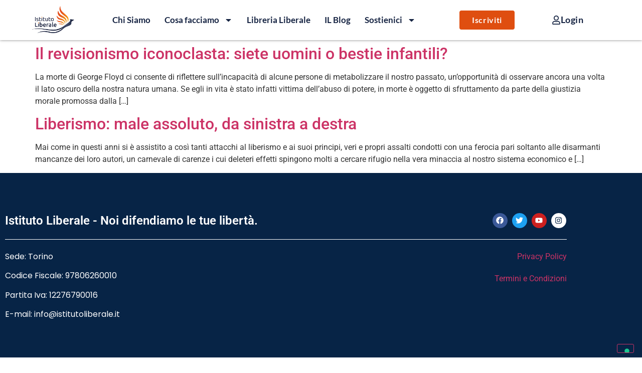

--- FILE ---
content_type: text/html; charset=UTF-8
request_url: https://istitutoliberale.it/author/matteo-poloni/
body_size: 18372
content:
<!doctype html>
<html lang="it-IT">
<head>
	<meta charset="UTF-8">
	<meta name="viewport" content="width=device-width, initial-scale=1">
	<link rel="profile" href="https://gmpg.org/xfn/11">
	<meta name='robots' content='index, follow, max-image-preview:large, max-snippet:-1, max-video-preview:-1' />

	<!-- This site is optimized with the Yoast SEO Premium plugin v25.1 (Yoast SEO v26.8) - https://yoast.com/product/yoast-seo-premium-wordpress/ -->
	<title>Matteo Poloni, Autore presso Istituto Liberale Italiano</title>
	<link rel="canonical" href="https://istitutoliberale.it/author/matteo-poloni/" />
	<meta property="og:locale" content="it_IT" />
	<meta property="og:type" content="profile" />
	<meta property="og:title" content="Matteo Poloni" />
	<meta property="og:url" content="https://istitutoliberale.it/author/matteo-poloni/" />
	<meta property="og:site_name" content="Istituto Liberale Italiano" />
	<meta property="og:image" content="https://secure.gravatar.com/avatar/2b74de2fcbf1559954c4a01245b0c944?s=500&d=mm&r=g" />
	<meta name="twitter:card" content="summary_large_image" />
	<meta name="twitter:site" content="@IstLiberale" />
	<script type="application/ld+json" class="yoast-schema-graph">{"@context":"https://schema.org","@graph":[{"@type":"ProfilePage","@id":"https://istitutoliberale.it/author/matteo-poloni/","url":"https://istitutoliberale.it/author/matteo-poloni/","name":"Matteo Poloni, Autore presso Istituto Liberale Italiano","isPartOf":{"@id":"https://istitutoliberale.it/#website"},"breadcrumb":{"@id":"https://istitutoliberale.it/author/matteo-poloni/#breadcrumb"},"inLanguage":"it-IT","potentialAction":[{"@type":"ReadAction","target":["https://istitutoliberale.it/author/matteo-poloni/"]}]},{"@type":"BreadcrumbList","@id":"https://istitutoliberale.it/author/matteo-poloni/#breadcrumb","itemListElement":[{"@type":"ListItem","position":1,"name":"Home","item":"https://istitutoliberale.it/"},{"@type":"ListItem","position":2,"name":"Archivi per Matteo Poloni"}]},{"@type":"WebSite","@id":"https://istitutoliberale.it/#website","url":"https://istitutoliberale.it/","name":"Istituto Liberale Italiano","description":"Per le libertà individuali e il libero mercato","publisher":{"@id":"https://istitutoliberale.it/#organization"},"potentialAction":[{"@type":"SearchAction","target":{"@type":"EntryPoint","urlTemplate":"https://istitutoliberale.it/?s={search_term_string}"},"query-input":{"@type":"PropertyValueSpecification","valueRequired":true,"valueName":"search_term_string"}}],"inLanguage":"it-IT"},{"@type":"Organization","@id":"https://istitutoliberale.it/#organization","name":"Istituto Liberale","url":"https://istitutoliberale.it/","logo":{"@type":"ImageObject","inLanguage":"it-IT","@id":"https://istitutoliberale.it/#/schema/logo/image/","url":"https://istitutoliberale.it/wp-content/uploads/2023/06/istituto-liberale-logo-full-color-rgb-piccolo.png","contentUrl":"https://istitutoliberale.it/wp-content/uploads/2023/06/istituto-liberale-logo-full-color-rgb-piccolo.png","width":500,"height":361,"caption":"Istituto Liberale"},"image":{"@id":"https://istitutoliberale.it/#/schema/logo/image/"},"sameAs":["https://www.facebook.com/istitutoliberale/","https://x.com/IstLiberale","https://www.instagram.com/istituto_liberale/","https://www.youtube.com/c/IstitutoLiberale"],"email":"info@istitutoliberale.it","legalName":"ETS Istituto Liberale APS","taxID":"97806260010","numberOfEmployees":{"@type":"QuantitativeValue","minValue":"1","maxValue":"10"}},{"@type":"Person","@id":"https://istitutoliberale.it/#/schema/person/702bd6758f3611410e06f60a469d06e0","name":"Matteo Poloni","description":"Veneto, laureato in Economia e Commercio, magistrale in Economia e Finanza conseguite entrambe a Ca' Foscari. Liberale conservatore focalizzato sui temi dell'economia e dell'attualità.","mainEntityOfPage":{"@id":"https://istitutoliberale.it/author/matteo-poloni/"}}]}</script>
	<!-- / Yoast SEO Premium plugin. -->


<link rel="alternate" type="application/rss+xml" title="Istituto Liberale Italiano &raquo; Feed" href="https://istitutoliberale.it/feed/" />
<link rel="alternate" type="application/rss+xml" title="Istituto Liberale Italiano &raquo; Feed dei commenti" href="https://istitutoliberale.it/comments/feed/" />
<link rel="alternate" type="application/rss+xml" title="Istituto Liberale Italiano &raquo; Articoli per il feed Matteo Poloni" href="https://istitutoliberale.it/author/matteo-poloni/feed/" />
<style id='wp-img-auto-sizes-contain-inline-css'>
img:is([sizes=auto i],[sizes^="auto," i]){contain-intrinsic-size:3000px 1500px}
/*# sourceURL=wp-img-auto-sizes-contain-inline-css */
</style>
<link rel='stylesheet' id='woocommerce-pdf-frontend-css-css' href='https://istitutoliberale.it/wp-content/plugins/woocommerce-pdf-invoice/assets/css/woocommerce-pdf-frontend-css.css?ver=5.0.7' media='all' />
<style id='wp-emoji-styles-inline-css'>

	img.wp-smiley, img.emoji {
		display: inline !important;
		border: none !important;
		box-shadow: none !important;
		height: 1em !important;
		width: 1em !important;
		margin: 0 0.07em !important;
		vertical-align: -0.1em !important;
		background: none !important;
		padding: 0 !important;
	}
/*# sourceURL=wp-emoji-styles-inline-css */
</style>
<link rel='stylesheet' id='wp-block-library-css' href='https://istitutoliberale.it/wp-includes/css/dist/block-library/style.min.css?ver=6.9' media='all' />
<link rel='stylesheet' id='wc-memberships-blocks-css' href='https://istitutoliberale.it/wp-content/plugins/woocommerce-memberships/assets/css/blocks/wc-memberships-blocks.min.css?ver=1.27.1' media='all' />
<link rel='stylesheet' id='jet-engine-frontend-css' href='https://istitutoliberale.it/wp-content/plugins/jet-engine/assets/css/frontend.css?ver=3.8.3' media='all' />
<style id='global-styles-inline-css'>
:root{--wp--preset--aspect-ratio--square: 1;--wp--preset--aspect-ratio--4-3: 4/3;--wp--preset--aspect-ratio--3-4: 3/4;--wp--preset--aspect-ratio--3-2: 3/2;--wp--preset--aspect-ratio--2-3: 2/3;--wp--preset--aspect-ratio--16-9: 16/9;--wp--preset--aspect-ratio--9-16: 9/16;--wp--preset--color--black: #000000;--wp--preset--color--cyan-bluish-gray: #abb8c3;--wp--preset--color--white: #ffffff;--wp--preset--color--pale-pink: #f78da7;--wp--preset--color--vivid-red: #cf2e2e;--wp--preset--color--luminous-vivid-orange: #ff6900;--wp--preset--color--luminous-vivid-amber: #fcb900;--wp--preset--color--light-green-cyan: #7bdcb5;--wp--preset--color--vivid-green-cyan: #00d084;--wp--preset--color--pale-cyan-blue: #8ed1fc;--wp--preset--color--vivid-cyan-blue: #0693e3;--wp--preset--color--vivid-purple: #9b51e0;--wp--preset--gradient--vivid-cyan-blue-to-vivid-purple: linear-gradient(135deg,rgb(6,147,227) 0%,rgb(155,81,224) 100%);--wp--preset--gradient--light-green-cyan-to-vivid-green-cyan: linear-gradient(135deg,rgb(122,220,180) 0%,rgb(0,208,130) 100%);--wp--preset--gradient--luminous-vivid-amber-to-luminous-vivid-orange: linear-gradient(135deg,rgb(252,185,0) 0%,rgb(255,105,0) 100%);--wp--preset--gradient--luminous-vivid-orange-to-vivid-red: linear-gradient(135deg,rgb(255,105,0) 0%,rgb(207,46,46) 100%);--wp--preset--gradient--very-light-gray-to-cyan-bluish-gray: linear-gradient(135deg,rgb(238,238,238) 0%,rgb(169,184,195) 100%);--wp--preset--gradient--cool-to-warm-spectrum: linear-gradient(135deg,rgb(74,234,220) 0%,rgb(151,120,209) 20%,rgb(207,42,186) 40%,rgb(238,44,130) 60%,rgb(251,105,98) 80%,rgb(254,248,76) 100%);--wp--preset--gradient--blush-light-purple: linear-gradient(135deg,rgb(255,206,236) 0%,rgb(152,150,240) 100%);--wp--preset--gradient--blush-bordeaux: linear-gradient(135deg,rgb(254,205,165) 0%,rgb(254,45,45) 50%,rgb(107,0,62) 100%);--wp--preset--gradient--luminous-dusk: linear-gradient(135deg,rgb(255,203,112) 0%,rgb(199,81,192) 50%,rgb(65,88,208) 100%);--wp--preset--gradient--pale-ocean: linear-gradient(135deg,rgb(255,245,203) 0%,rgb(182,227,212) 50%,rgb(51,167,181) 100%);--wp--preset--gradient--electric-grass: linear-gradient(135deg,rgb(202,248,128) 0%,rgb(113,206,126) 100%);--wp--preset--gradient--midnight: linear-gradient(135deg,rgb(2,3,129) 0%,rgb(40,116,252) 100%);--wp--preset--font-size--small: 13px;--wp--preset--font-size--medium: 20px;--wp--preset--font-size--large: 36px;--wp--preset--font-size--x-large: 42px;--wp--preset--spacing--20: 0.44rem;--wp--preset--spacing--30: 0.67rem;--wp--preset--spacing--40: 1rem;--wp--preset--spacing--50: 1.5rem;--wp--preset--spacing--60: 2.25rem;--wp--preset--spacing--70: 3.38rem;--wp--preset--spacing--80: 5.06rem;--wp--preset--shadow--natural: 6px 6px 9px rgba(0, 0, 0, 0.2);--wp--preset--shadow--deep: 12px 12px 50px rgba(0, 0, 0, 0.4);--wp--preset--shadow--sharp: 6px 6px 0px rgba(0, 0, 0, 0.2);--wp--preset--shadow--outlined: 6px 6px 0px -3px rgb(255, 255, 255), 6px 6px rgb(0, 0, 0);--wp--preset--shadow--crisp: 6px 6px 0px rgb(0, 0, 0);}:root { --wp--style--global--content-size: 800px;--wp--style--global--wide-size: 1200px; }:where(body) { margin: 0; }.wp-site-blocks > .alignleft { float: left; margin-right: 2em; }.wp-site-blocks > .alignright { float: right; margin-left: 2em; }.wp-site-blocks > .aligncenter { justify-content: center; margin-left: auto; margin-right: auto; }:where(.wp-site-blocks) > * { margin-block-start: 24px; margin-block-end: 0; }:where(.wp-site-blocks) > :first-child { margin-block-start: 0; }:where(.wp-site-blocks) > :last-child { margin-block-end: 0; }:root { --wp--style--block-gap: 24px; }:root :where(.is-layout-flow) > :first-child{margin-block-start: 0;}:root :where(.is-layout-flow) > :last-child{margin-block-end: 0;}:root :where(.is-layout-flow) > *{margin-block-start: 24px;margin-block-end: 0;}:root :where(.is-layout-constrained) > :first-child{margin-block-start: 0;}:root :where(.is-layout-constrained) > :last-child{margin-block-end: 0;}:root :where(.is-layout-constrained) > *{margin-block-start: 24px;margin-block-end: 0;}:root :where(.is-layout-flex){gap: 24px;}:root :where(.is-layout-grid){gap: 24px;}.is-layout-flow > .alignleft{float: left;margin-inline-start: 0;margin-inline-end: 2em;}.is-layout-flow > .alignright{float: right;margin-inline-start: 2em;margin-inline-end: 0;}.is-layout-flow > .aligncenter{margin-left: auto !important;margin-right: auto !important;}.is-layout-constrained > .alignleft{float: left;margin-inline-start: 0;margin-inline-end: 2em;}.is-layout-constrained > .alignright{float: right;margin-inline-start: 2em;margin-inline-end: 0;}.is-layout-constrained > .aligncenter{margin-left: auto !important;margin-right: auto !important;}.is-layout-constrained > :where(:not(.alignleft):not(.alignright):not(.alignfull)){max-width: var(--wp--style--global--content-size);margin-left: auto !important;margin-right: auto !important;}.is-layout-constrained > .alignwide{max-width: var(--wp--style--global--wide-size);}body .is-layout-flex{display: flex;}.is-layout-flex{flex-wrap: wrap;align-items: center;}.is-layout-flex > :is(*, div){margin: 0;}body .is-layout-grid{display: grid;}.is-layout-grid > :is(*, div){margin: 0;}body{padding-top: 0px;padding-right: 0px;padding-bottom: 0px;padding-left: 0px;}a:where(:not(.wp-element-button)){text-decoration: underline;}:root :where(.wp-element-button, .wp-block-button__link){background-color: #32373c;border-width: 0;color: #fff;font-family: inherit;font-size: inherit;font-style: inherit;font-weight: inherit;letter-spacing: inherit;line-height: inherit;padding-top: calc(0.667em + 2px);padding-right: calc(1.333em + 2px);padding-bottom: calc(0.667em + 2px);padding-left: calc(1.333em + 2px);text-decoration: none;text-transform: inherit;}.has-black-color{color: var(--wp--preset--color--black) !important;}.has-cyan-bluish-gray-color{color: var(--wp--preset--color--cyan-bluish-gray) !important;}.has-white-color{color: var(--wp--preset--color--white) !important;}.has-pale-pink-color{color: var(--wp--preset--color--pale-pink) !important;}.has-vivid-red-color{color: var(--wp--preset--color--vivid-red) !important;}.has-luminous-vivid-orange-color{color: var(--wp--preset--color--luminous-vivid-orange) !important;}.has-luminous-vivid-amber-color{color: var(--wp--preset--color--luminous-vivid-amber) !important;}.has-light-green-cyan-color{color: var(--wp--preset--color--light-green-cyan) !important;}.has-vivid-green-cyan-color{color: var(--wp--preset--color--vivid-green-cyan) !important;}.has-pale-cyan-blue-color{color: var(--wp--preset--color--pale-cyan-blue) !important;}.has-vivid-cyan-blue-color{color: var(--wp--preset--color--vivid-cyan-blue) !important;}.has-vivid-purple-color{color: var(--wp--preset--color--vivid-purple) !important;}.has-black-background-color{background-color: var(--wp--preset--color--black) !important;}.has-cyan-bluish-gray-background-color{background-color: var(--wp--preset--color--cyan-bluish-gray) !important;}.has-white-background-color{background-color: var(--wp--preset--color--white) !important;}.has-pale-pink-background-color{background-color: var(--wp--preset--color--pale-pink) !important;}.has-vivid-red-background-color{background-color: var(--wp--preset--color--vivid-red) !important;}.has-luminous-vivid-orange-background-color{background-color: var(--wp--preset--color--luminous-vivid-orange) !important;}.has-luminous-vivid-amber-background-color{background-color: var(--wp--preset--color--luminous-vivid-amber) !important;}.has-light-green-cyan-background-color{background-color: var(--wp--preset--color--light-green-cyan) !important;}.has-vivid-green-cyan-background-color{background-color: var(--wp--preset--color--vivid-green-cyan) !important;}.has-pale-cyan-blue-background-color{background-color: var(--wp--preset--color--pale-cyan-blue) !important;}.has-vivid-cyan-blue-background-color{background-color: var(--wp--preset--color--vivid-cyan-blue) !important;}.has-vivid-purple-background-color{background-color: var(--wp--preset--color--vivid-purple) !important;}.has-black-border-color{border-color: var(--wp--preset--color--black) !important;}.has-cyan-bluish-gray-border-color{border-color: var(--wp--preset--color--cyan-bluish-gray) !important;}.has-white-border-color{border-color: var(--wp--preset--color--white) !important;}.has-pale-pink-border-color{border-color: var(--wp--preset--color--pale-pink) !important;}.has-vivid-red-border-color{border-color: var(--wp--preset--color--vivid-red) !important;}.has-luminous-vivid-orange-border-color{border-color: var(--wp--preset--color--luminous-vivid-orange) !important;}.has-luminous-vivid-amber-border-color{border-color: var(--wp--preset--color--luminous-vivid-amber) !important;}.has-light-green-cyan-border-color{border-color: var(--wp--preset--color--light-green-cyan) !important;}.has-vivid-green-cyan-border-color{border-color: var(--wp--preset--color--vivid-green-cyan) !important;}.has-pale-cyan-blue-border-color{border-color: var(--wp--preset--color--pale-cyan-blue) !important;}.has-vivid-cyan-blue-border-color{border-color: var(--wp--preset--color--vivid-cyan-blue) !important;}.has-vivid-purple-border-color{border-color: var(--wp--preset--color--vivid-purple) !important;}.has-vivid-cyan-blue-to-vivid-purple-gradient-background{background: var(--wp--preset--gradient--vivid-cyan-blue-to-vivid-purple) !important;}.has-light-green-cyan-to-vivid-green-cyan-gradient-background{background: var(--wp--preset--gradient--light-green-cyan-to-vivid-green-cyan) !important;}.has-luminous-vivid-amber-to-luminous-vivid-orange-gradient-background{background: var(--wp--preset--gradient--luminous-vivid-amber-to-luminous-vivid-orange) !important;}.has-luminous-vivid-orange-to-vivid-red-gradient-background{background: var(--wp--preset--gradient--luminous-vivid-orange-to-vivid-red) !important;}.has-very-light-gray-to-cyan-bluish-gray-gradient-background{background: var(--wp--preset--gradient--very-light-gray-to-cyan-bluish-gray) !important;}.has-cool-to-warm-spectrum-gradient-background{background: var(--wp--preset--gradient--cool-to-warm-spectrum) !important;}.has-blush-light-purple-gradient-background{background: var(--wp--preset--gradient--blush-light-purple) !important;}.has-blush-bordeaux-gradient-background{background: var(--wp--preset--gradient--blush-bordeaux) !important;}.has-luminous-dusk-gradient-background{background: var(--wp--preset--gradient--luminous-dusk) !important;}.has-pale-ocean-gradient-background{background: var(--wp--preset--gradient--pale-ocean) !important;}.has-electric-grass-gradient-background{background: var(--wp--preset--gradient--electric-grass) !important;}.has-midnight-gradient-background{background: var(--wp--preset--gradient--midnight) !important;}.has-small-font-size{font-size: var(--wp--preset--font-size--small) !important;}.has-medium-font-size{font-size: var(--wp--preset--font-size--medium) !important;}.has-large-font-size{font-size: var(--wp--preset--font-size--large) !important;}.has-x-large-font-size{font-size: var(--wp--preset--font-size--x-large) !important;}
:root :where(.wp-block-pullquote){font-size: 1.5em;line-height: 1.6;}
/*# sourceURL=global-styles-inline-css */
</style>
<link rel='stylesheet' id='woocommerce-layout-css' href='https://istitutoliberale.it/wp-content/plugins/woocommerce/assets/css/woocommerce-layout.css?ver=10.4.3' media='all' />
<link rel='stylesheet' id='woocommerce-smallscreen-css' href='https://istitutoliberale.it/wp-content/plugins/woocommerce/assets/css/woocommerce-smallscreen.css?ver=10.4.3' media='only screen and (max-width: 768px)' />
<link rel='stylesheet' id='woocommerce-general-css' href='https://istitutoliberale.it/wp-content/plugins/woocommerce/assets/css/woocommerce.css?ver=10.4.3' media='all' />
<style id='woocommerce-inline-inline-css'>
.woocommerce form .form-row .required { visibility: visible; }
/*# sourceURL=woocommerce-inline-inline-css */
</style>
<link rel='stylesheet' id='wc-memberships-frontend-css' href='https://istitutoliberale.it/wp-content/plugins/woocommerce-memberships/assets/css/frontend/wc-memberships-frontend.min.css?ver=1.27.1' media='all' />
<link rel='stylesheet' id='hello-elementor-css' href='https://istitutoliberale.it/wp-content/themes/hello-elementor/assets/css/reset.css?ver=3.4.5' media='all' />
<link rel='stylesheet' id='hello-elementor-theme-style-css' href='https://istitutoliberale.it/wp-content/themes/hello-elementor/assets/css/theme.css?ver=3.4.5' media='all' />
<link rel='stylesheet' id='hello-elementor-header-footer-css' href='https://istitutoliberale.it/wp-content/themes/hello-elementor/assets/css/header-footer.css?ver=3.4.5' media='all' />
<link rel='stylesheet' id='jet-fb-option-field-select-css' href='https://istitutoliberale.it/wp-content/plugins/jetformbuilder/modules/option-field/assets/build/select.css?ver=0edd78a6f12e2b918b82' media='all' />
<link rel='stylesheet' id='jet-fb-option-field-checkbox-css' href='https://istitutoliberale.it/wp-content/plugins/jetformbuilder/modules/option-field/assets/build/checkbox.css?ver=6e25adbbae5a5d1bb65e' media='all' />
<link rel='stylesheet' id='jet-fb-option-field-radio-css' href='https://istitutoliberale.it/wp-content/plugins/jetformbuilder/modules/option-field/assets/build/radio.css?ver=7c6d0d4d7df91e6bd6a4' media='all' />
<link rel='stylesheet' id='jet-fb-advanced-choices-css' href='https://istitutoliberale.it/wp-content/plugins/jetformbuilder/modules/advanced-choices/assets/build/main.css?ver=ca05550a7cac3b9b55a3' media='all' />
<link rel='stylesheet' id='jet-fb-wysiwyg-css' href='https://istitutoliberale.it/wp-content/plugins/jetformbuilder/modules/wysiwyg/assets/build/wysiwyg.css?ver=5a4d16fb6d7a94700261' media='all' />
<link rel='stylesheet' id='jet-fb-switcher-css' href='https://istitutoliberale.it/wp-content/plugins/jetformbuilder/modules/switcher/assets/build/switcher.css?ver=06c887a8b9195e5a119d' media='all' />
<link rel='stylesheet' id='elementor-frontend-css' href='https://istitutoliberale.it/wp-content/plugins/elementor/assets/css/frontend.min.css?ver=3.34.2' media='all' />
<link rel='stylesheet' id='widget-image-css' href='https://istitutoliberale.it/wp-content/plugins/elementor/assets/css/widget-image.min.css?ver=3.34.2' media='all' />
<link rel='stylesheet' id='widget-nav-menu-css' href='https://istitutoliberale.it/wp-content/plugins/elementor-pro/assets/css/widget-nav-menu.min.css?ver=3.34.2' media='all' />
<link rel='stylesheet' id='widget-divider-css' href='https://istitutoliberale.it/wp-content/plugins/elementor/assets/css/widget-divider.min.css?ver=3.34.2' media='all' />
<link rel='stylesheet' id='e-animation-fadeInDown-css' href='https://istitutoliberale.it/wp-content/plugins/elementor/assets/lib/animations/styles/fadeInDown.min.css?ver=3.34.2' media='all' />
<link rel='stylesheet' id='widget-off-canvas-css' href='https://istitutoliberale.it/wp-content/plugins/elementor-pro/assets/css/widget-off-canvas.min.css?ver=3.34.2' media='all' />
<link rel='stylesheet' id='widget-heading-css' href='https://istitutoliberale.it/wp-content/plugins/elementor/assets/css/widget-heading.min.css?ver=3.34.2' media='all' />
<link rel='stylesheet' id='widget-social-icons-css' href='https://istitutoliberale.it/wp-content/plugins/elementor/assets/css/widget-social-icons.min.css?ver=3.34.2' media='all' />
<link rel='stylesheet' id='e-apple-webkit-css' href='https://istitutoliberale.it/wp-content/plugins/elementor/assets/css/conditionals/apple-webkit.min.css?ver=3.34.2' media='all' />
<link rel='stylesheet' id='swiper-css' href='https://istitutoliberale.it/wp-content/plugins/elementor/assets/lib/swiper/v8/css/swiper.min.css?ver=8.4.5' media='all' />
<link rel='stylesheet' id='e-swiper-css' href='https://istitutoliberale.it/wp-content/plugins/elementor/assets/css/conditionals/e-swiper.min.css?ver=3.34.2' media='all' />
<link rel='stylesheet' id='elementor-post-21194-css' href='https://istitutoliberale.it/wp-content/uploads/elementor/css/post-21194.css?ver=1769207582' media='all' />
<link rel='stylesheet' id='elementor-post-30427-css' href='https://istitutoliberale.it/wp-content/uploads/elementor/css/post-30427.css?ver=1769207583' media='all' />
<link rel='stylesheet' id='elementor-post-21304-css' href='https://istitutoliberale.it/wp-content/uploads/elementor/css/post-21304.css?ver=1769207583' media='all' />
<link rel='stylesheet' id='elementor-gf-local-poppins-css' href='https://istitutoliberale.it/wp-content/uploads/elementor/google-fonts/css/poppins.css?ver=1739241529' media='all' />
<link rel='stylesheet' id='elementor-gf-local-lato-css' href='https://istitutoliberale.it/wp-content/uploads/elementor/google-fonts/css/lato.css?ver=1739241707' media='all' />
<link rel='stylesheet' id='elementor-gf-local-roboto-css' href='https://istitutoliberale.it/wp-content/uploads/elementor/google-fonts/css/roboto.css?ver=1739241546' media='all' />
<script id="wfco-utm-tracking-js-extra">
var wffnUtm = {"utc_offset":"60","site_url":"https://istitutoliberale.it","genericParamEvents":"{\"user_roles\":\"guest\",\"plugin\":\"Funnel Builder\"}","cookieKeys":["flt","timezone","is_mobile","browser","fbclid","gclid","referrer","fl_url"],"excludeDomain":["paypal.com","klarna.com","quickpay.net"]};
//# sourceURL=wfco-utm-tracking-js-extra
</script>
<script src="https://istitutoliberale.it/wp-content/plugins/wp-marketing-automations/woofunnels/assets/js/utm-tracker.min.js?ver=1.10.12.76" id="wfco-utm-tracking-js" defer data-wp-strategy="defer"></script>
<script src="https://istitutoliberale.it/wp-includes/js/jquery/jquery.min.js?ver=3.7.1" id="jquery-core-js"></script>
<script src="https://istitutoliberale.it/wp-includes/js/jquery/jquery-migrate.min.js?ver=3.4.1" id="jquery-migrate-js"></script>
<script src="https://istitutoliberale.it/wp-content/plugins/woocommerce/assets/js/jquery-blockui/jquery.blockUI.min.js?ver=2.7.0-wc.10.4.3" id="wc-jquery-blockui-js" defer data-wp-strategy="defer"></script>
<script id="wc-add-to-cart-js-extra">
var wc_add_to_cart_params = {"ajax_url":"/wp-admin/admin-ajax.php","wc_ajax_url":"/?wc-ajax=%%endpoint%%","i18n_view_cart":"Visualizza carrello","cart_url":"https://istitutoliberale.it/pagamento/","is_cart":"","cart_redirect_after_add":"no"};
//# sourceURL=wc-add-to-cart-js-extra
</script>
<script src="https://istitutoliberale.it/wp-content/plugins/woocommerce/assets/js/frontend/add-to-cart.min.js?ver=10.4.3" id="wc-add-to-cart-js" defer data-wp-strategy="defer"></script>
<script src="https://istitutoliberale.it/wp-content/plugins/woocommerce/assets/js/js-cookie/js.cookie.min.js?ver=2.1.4-wc.10.4.3" id="wc-js-cookie-js" defer data-wp-strategy="defer"></script>
<script id="woocommerce-js-extra">
var woocommerce_params = {"ajax_url":"/wp-admin/admin-ajax.php","wc_ajax_url":"/?wc-ajax=%%endpoint%%","i18n_password_show":"Mostra password","i18n_password_hide":"Nascondi password"};
//# sourceURL=woocommerce-js-extra
</script>
<script src="https://istitutoliberale.it/wp-content/plugins/woocommerce/assets/js/frontend/woocommerce.min.js?ver=10.4.3" id="woocommerce-js" defer data-wp-strategy="defer"></script>
<script id="WCPAY_ASSETS-js-extra">
var wcpayAssets = {"url":"https://istitutoliberale.it/wp-content/plugins/woocommerce-payments/dist/"};
//# sourceURL=WCPAY_ASSETS-js-extra
</script>
<script id="wffn-tracking-js-extra">
var wffnTracking = {"pixel":{"id":"","settings":{"page_view":""},"data":[],"conversion_api":false,"fb_advanced":[]},"ga":{"id":"G-T4985PRRZ3","settings":{"page_view":"1"},"data":[]},"gad":{"id":"","labels":"","settings":{"page_view":""},"data":[]},"tiktok":{"id":"","settings":{"page_view":""},"data":[],"advanced":[]},"pint":{"id":"","settings":{"page_view":""},"data":[]},"snapchat":{"id":"","settings":{"page_view":"","user_email":""},"data":[]},"ajax_endpoint":"https://istitutoliberale.it/wp-admin/admin-ajax.php","restUrl":"https://istitutoliberale.it/wp-json/wffn/front","pending_events":[],"is_ajax_mode":"1","should_render":"1","is_delay":"0"};
//# sourceURL=wffn-tracking-js-extra
</script>
<script src="https://istitutoliberale.it/wp-content/plugins/funnel-builder/assets/live/js/tracks.min.js?ver=3.13.1.6" id="wffn-tracking-js" defer data-wp-strategy="defer"></script>
<link rel="https://api.w.org/" href="https://istitutoliberale.it/wp-json/" /><link rel="alternate" title="JSON" type="application/json" href="https://istitutoliberale.it/wp-json/wp/v2/users/48" /><link rel="EditURI" type="application/rsd+xml" title="RSD" href="https://istitutoliberale.it/xmlrpc.php?rsd" />
<meta name="generator" content="WordPress 6.9" />
<meta name="generator" content="WooCommerce 10.4.3" />
	<noscript><style>.woocommerce-product-gallery{ opacity: 1 !important; }</style></noscript>
	<meta name="generator" content="Elementor 3.34.2; features: e_font_icon_svg, additional_custom_breakpoints; settings: css_print_method-external, google_font-enabled, font_display-auto">

<script type="text/javascript">
var _iub = _iub || [];
_iub.csConfiguration = {"siteId":1937003,"cookiePolicyId":13787188,"lang":"it","storage":{"useSiteId":true}};
</script>
<script type="text/javascript" src="https://cs.iubenda.com/autoblocking/1937003.js"></script>
<script type="text/javascript" src="//cdn.iubenda.com/cs/gpp/stub.js"></script>
<script type="text/javascript" src="//cdn.iubenda.com/cs/iubenda_cs.js" charset="UTF-8" async></script>
			<style>
				.e-con.e-parent:nth-of-type(n+4):not(.e-lazyloaded):not(.e-no-lazyload),
				.e-con.e-parent:nth-of-type(n+4):not(.e-lazyloaded):not(.e-no-lazyload) * {
					background-image: none !important;
				}
				@media screen and (max-height: 1024px) {
					.e-con.e-parent:nth-of-type(n+3):not(.e-lazyloaded):not(.e-no-lazyload),
					.e-con.e-parent:nth-of-type(n+3):not(.e-lazyloaded):not(.e-no-lazyload) * {
						background-image: none !important;
					}
				}
				@media screen and (max-height: 640px) {
					.e-con.e-parent:nth-of-type(n+2):not(.e-lazyloaded):not(.e-no-lazyload),
					.e-con.e-parent:nth-of-type(n+2):not(.e-lazyloaded):not(.e-no-lazyload) * {
						background-image: none !important;
					}
				}
			</style>
			<link rel="icon" href="https://istitutoliberale.it/wp-content/uploads/2021/06/favicon-100x100.png" sizes="32x32" />
<link rel="icon" href="https://istitutoliberale.it/wp-content/uploads/2021/06/favicon-300x300.png" sizes="192x192" />
<link rel="apple-touch-icon" href="https://istitutoliberale.it/wp-content/uploads/2021/06/favicon-300x300.png" />
<meta name="msapplication-TileImage" content="https://istitutoliberale.it/wp-content/uploads/2021/06/favicon-300x300.png" />
</head>
<body class="archive author author-matteo-poloni author-48 wp-custom-logo wp-embed-responsive wp-theme-hello-elementor theme-hello-elementor woocommerce-no-js hello-elementor-default elementor-default elementor-kit-21194">


<a class="skip-link screen-reader-text" href="#content">Vai al contenuto</a>

		<header data-elementor-type="header" data-elementor-id="30427" class="elementor elementor-30427 elementor-location-header" data-elementor-post-type="elementor_library">
			<div class="elementor-element elementor-element-5cb16737 elementor-hidden-tablet elementor-hidden-mobile e-flex e-con-boxed e-con e-parent" data-id="5cb16737" data-element_type="container" data-settings="{&quot;background_background&quot;:&quot;classic&quot;,&quot;jet_parallax_layout_list&quot;:[{&quot;_id&quot;:&quot;bcd5130&quot;,&quot;jet_parallax_layout_on&quot;:[&quot;desktop&quot;,&quot;tablet&quot;,&quot;mobile&quot;],&quot;jet_parallax_layout_image&quot;:{&quot;url&quot;:&quot;&quot;,&quot;id&quot;:&quot;&quot;,&quot;size&quot;:&quot;&quot;},&quot;jet_parallax_layout_image_tablet&quot;:{&quot;url&quot;:&quot;&quot;,&quot;id&quot;:&quot;&quot;,&quot;size&quot;:&quot;&quot;},&quot;jet_parallax_layout_image_mobile&quot;:{&quot;url&quot;:&quot;&quot;,&quot;id&quot;:&quot;&quot;,&quot;size&quot;:&quot;&quot;},&quot;jet_parallax_layout_speed&quot;:{&quot;unit&quot;:&quot;%&quot;,&quot;size&quot;:50,&quot;sizes&quot;:[]},&quot;jet_parallax_layout_type&quot;:&quot;scroll&quot;,&quot;jet_parallax_layout_direction&quot;:&quot;1&quot;,&quot;jet_parallax_layout_fx_direction&quot;:null,&quot;jet_parallax_layout_z_index&quot;:&quot;&quot;,&quot;jet_parallax_layout_bg_x&quot;:50,&quot;jet_parallax_layout_bg_x_tablet&quot;:&quot;&quot;,&quot;jet_parallax_layout_bg_x_mobile&quot;:&quot;&quot;,&quot;jet_parallax_layout_bg_y&quot;:50,&quot;jet_parallax_layout_bg_y_tablet&quot;:&quot;&quot;,&quot;jet_parallax_layout_bg_y_mobile&quot;:&quot;&quot;,&quot;jet_parallax_layout_bg_size&quot;:&quot;auto&quot;,&quot;jet_parallax_layout_bg_size_tablet&quot;:&quot;&quot;,&quot;jet_parallax_layout_bg_size_mobile&quot;:&quot;&quot;,&quot;jet_parallax_layout_animation_prop&quot;:&quot;transform&quot;}]}">
					<div class="e-con-inner">
		<div class="elementor-element elementor-element-48c6b70 e-con-full elementor-hidden-tablet elementor-hidden-mobile e-flex e-con e-child" data-id="48c6b70" data-element_type="container" data-settings="{&quot;background_background&quot;:&quot;classic&quot;,&quot;jet_parallax_layout_list&quot;:[]}">
				<div class="elementor-element elementor-element-5dd665d9 elementor-widget elementor-widget-theme-site-logo elementor-widget-image" data-id="5dd665d9" data-element_type="widget" data-widget_type="theme-site-logo.default">
				<div class="elementor-widget-container">
											<a href="https://istitutoliberale.it">
			<img fetchpriority="high" width="608" height="386" src="https://istitutoliberale.it/wp-content/uploads/2021/06/logo-senza-motto.webp" class="attachment-full size-full wp-image-30432" alt="" srcset="https://istitutoliberale.it/wp-content/uploads/2021/06/logo-senza-motto.webp 608w, https://istitutoliberale.it/wp-content/uploads/2021/06/logo-senza-motto-300x190.webp 300w" sizes="(max-width: 608px) 100vw, 608px" />				</a>
											</div>
				</div>
				</div>
		<div class="elementor-element elementor-element-2e8e0e9e e-con-full elementor-hidden-tablet elementor-hidden-mobile e-flex e-con e-child" data-id="2e8e0e9e" data-element_type="container" data-settings="{&quot;jet_parallax_layout_list&quot;:[]}">
				<div class="elementor-element elementor-element-3ff63ae3 elementor-nav-menu--dropdown-none elementor-nav-menu__align-center elementor-widget elementor-widget-nav-menu" data-id="3ff63ae3" data-element_type="widget" data-settings="{&quot;layout&quot;:&quot;horizontal&quot;,&quot;submenu_icon&quot;:{&quot;value&quot;:&quot;&lt;svg aria-hidden=\&quot;true\&quot; class=\&quot;e-font-icon-svg e-fas-caret-down\&quot; viewBox=\&quot;0 0 320 512\&quot; xmlns=\&quot;http:\/\/www.w3.org\/2000\/svg\&quot;&gt;&lt;path d=\&quot;M31.3 192h257.3c17.8 0 26.7 21.5 14.1 34.1L174.1 354.8c-7.8 7.8-20.5 7.8-28.3 0L17.2 226.1C4.6 213.5 13.5 192 31.3 192z\&quot;&gt;&lt;\/path&gt;&lt;\/svg&gt;&quot;,&quot;library&quot;:&quot;fa-solid&quot;}}" data-widget_type="nav-menu.default">
				<div class="elementor-widget-container">
								<nav aria-label="Menu" class="elementor-nav-menu--main elementor-nav-menu__container elementor-nav-menu--layout-horizontal e--pointer-underline e--animation-fade">
				<ul id="menu-1-3ff63ae3" class="elementor-nav-menu"><li class="menu-item menu-item-type-post_type menu-item-object-page menu-item-29946"><a href="https://istitutoliberale.it/chi-siamo/" class="elementor-item">Chi Siamo</a></li>
<li class="menu-item menu-item-type-custom menu-item-object-custom menu-item-has-children menu-item-29949"><a class="elementor-item">Cosa facciamo</a>
<ul class="sub-menu elementor-nav-menu--dropdown">
	<li class="menu-item menu-item-type-post_type menu-item-object-page menu-item-29948"><a href="https://istitutoliberale.it/partecipa-agli-eventi/" class="elementor-sub-item">Partecipa agli Eventi</a></li>
	<li class="menu-item menu-item-type-post_type menu-item-object-page menu-item-29959"><a href="https://istitutoliberale.it/indice-del-populismo-2024/" class="elementor-sub-item">Indice del Populismo 2024</a></li>
	<li class="menu-item menu-item-type-post_type menu-item-object-page menu-item-29960"><a href="https://istitutoliberale.it/?page_id=28270" class="elementor-sub-item">Economia nelle Scuole</a></li>
	<li class="menu-item menu-item-type-post_type menu-item-object-page menu-item-30694"><a href="https://istitutoliberale.it/test-che-liberale-sei/" class="elementor-sub-item">Test: Che liberale sei?</a></li>
	<li class="menu-item menu-item-type-post_type menu-item-object-page menu-item-31301"><a href="https://istitutoliberale.it/newsletter/" class="elementor-sub-item">La Nostra Newsletter</a></li>
</ul>
</li>
<li class="menu-item menu-item-type-post_type menu-item-object-page menu-item-29961"><a href="https://istitutoliberale.it/libreria-liberale/" class="elementor-item">Libreria Liberale</a></li>
<li class="menu-item menu-item-type-post_type menu-item-object-page current_page_parent menu-item-30472"><a href="https://istitutoliberale.it/blog/" class="elementor-item">IL Blog</a></li>
<li class="menu-item menu-item-type-custom menu-item-object-custom menu-item-has-children menu-item-29957"><a class="elementor-item">Sostienici</a>
<ul class="sub-menu elementor-nav-menu--dropdown">
	<li class="menu-item menu-item-type-custom menu-item-object-custom menu-item-30038"><a href="https://istitutoliberale.it/c/membership/" class="elementor-sub-item">Membership dell&#8217;Istituto Liberale</a></li>
	<li class="menu-item menu-item-type-post_type menu-item-object-page menu-item-29947"><a href="https://istitutoliberale.it/5x1000/" class="elementor-sub-item">Dona il tuo 5×1000 all’Istituto Liberale</a></li>
</ul>
</li>
</ul>			</nav>
						<nav class="elementor-nav-menu--dropdown elementor-nav-menu__container" aria-hidden="true">
				<ul id="menu-2-3ff63ae3" class="elementor-nav-menu"><li class="menu-item menu-item-type-post_type menu-item-object-page menu-item-29946"><a href="https://istitutoliberale.it/chi-siamo/" class="elementor-item" tabindex="-1">Chi Siamo</a></li>
<li class="menu-item menu-item-type-custom menu-item-object-custom menu-item-has-children menu-item-29949"><a class="elementor-item" tabindex="-1">Cosa facciamo</a>
<ul class="sub-menu elementor-nav-menu--dropdown">
	<li class="menu-item menu-item-type-post_type menu-item-object-page menu-item-29948"><a href="https://istitutoliberale.it/partecipa-agli-eventi/" class="elementor-sub-item" tabindex="-1">Partecipa agli Eventi</a></li>
	<li class="menu-item menu-item-type-post_type menu-item-object-page menu-item-29959"><a href="https://istitutoliberale.it/indice-del-populismo-2024/" class="elementor-sub-item" tabindex="-1">Indice del Populismo 2024</a></li>
	<li class="menu-item menu-item-type-post_type menu-item-object-page menu-item-29960"><a href="https://istitutoliberale.it/?page_id=28270" class="elementor-sub-item" tabindex="-1">Economia nelle Scuole</a></li>
	<li class="menu-item menu-item-type-post_type menu-item-object-page menu-item-30694"><a href="https://istitutoliberale.it/test-che-liberale-sei/" class="elementor-sub-item" tabindex="-1">Test: Che liberale sei?</a></li>
	<li class="menu-item menu-item-type-post_type menu-item-object-page menu-item-31301"><a href="https://istitutoliberale.it/newsletter/" class="elementor-sub-item" tabindex="-1">La Nostra Newsletter</a></li>
</ul>
</li>
<li class="menu-item menu-item-type-post_type menu-item-object-page menu-item-29961"><a href="https://istitutoliberale.it/libreria-liberale/" class="elementor-item" tabindex="-1">Libreria Liberale</a></li>
<li class="menu-item menu-item-type-post_type menu-item-object-page current_page_parent menu-item-30472"><a href="https://istitutoliberale.it/blog/" class="elementor-item" tabindex="-1">IL Blog</a></li>
<li class="menu-item menu-item-type-custom menu-item-object-custom menu-item-has-children menu-item-29957"><a class="elementor-item" tabindex="-1">Sostienici</a>
<ul class="sub-menu elementor-nav-menu--dropdown">
	<li class="menu-item menu-item-type-custom menu-item-object-custom menu-item-30038"><a href="https://istitutoliberale.it/c/membership/" class="elementor-sub-item" tabindex="-1">Membership dell&#8217;Istituto Liberale</a></li>
	<li class="menu-item menu-item-type-post_type menu-item-object-page menu-item-29947"><a href="https://istitutoliberale.it/5x1000/" class="elementor-sub-item" tabindex="-1">Dona il tuo 5×1000 all’Istituto Liberale</a></li>
</ul>
</li>
</ul>			</nav>
						</div>
				</div>
				</div>
		<div class="elementor-element elementor-element-cf52482 e-con-full elementor-hidden-tablet elementor-hidden-mobile e-flex e-con e-child" data-id="cf52482" data-element_type="container" data-settings="{&quot;jet_parallax_layout_list&quot;:[]}">
				<div class="elementor-element elementor-element-12ee2f13 elementor-align-center elementor-mobile-align-center elementor-widget elementor-widget-button" data-id="12ee2f13" data-element_type="widget" id="pulsantemenu" data-widget_type="button.default">
				<div class="elementor-widget-container">
									<div class="elementor-button-wrapper">
					<a class="elementor-button elementor-button-link elementor-size-md" href="/membership/">
						<span class="elementor-button-content-wrapper">
									<span class="elementor-button-text">Iscriviti</span>
					</span>
					</a>
				</div>
								</div>
				</div>
				</div>
		<div class="elementor-element elementor-element-271da8c6 e-con-full elementor-hidden-tablet elementor-hidden-mobile e-flex e-con e-child" data-id="271da8c6" data-element_type="container" data-settings="{&quot;jet_parallax_layout_list&quot;:[]}">
				<div class="elementor-element elementor-element-7adb223f elementor-widget elementor-widget-button" data-id="7adb223f" data-element_type="widget" id="pulsantemenu" data-widget_type="button.default">
				<div class="elementor-widget-container">
									<div class="elementor-button-wrapper">
					<a class="elementor-button elementor-button-link elementor-size-sm" href="/account">
						<span class="elementor-button-content-wrapper">
						<span class="elementor-button-icon">
				<svg aria-hidden="true" class="e-font-icon-svg e-far-user" viewBox="0 0 448 512" xmlns="http://www.w3.org/2000/svg"><path d="M313.6 304c-28.7 0-42.5 16-89.6 16-47.1 0-60.8-16-89.6-16C60.2 304 0 364.2 0 438.4V464c0 26.5 21.5 48 48 48h352c26.5 0 48-21.5 48-48v-25.6c0-74.2-60.2-134.4-134.4-134.4zM400 464H48v-25.6c0-47.6 38.8-86.4 86.4-86.4 14.6 0 38.3 16 89.6 16 51.7 0 74.9-16 89.6-16 47.6 0 86.4 38.8 86.4 86.4V464zM224 288c79.5 0 144-64.5 144-144S303.5 0 224 0 80 64.5 80 144s64.5 144 144 144zm0-240c52.9 0 96 43.1 96 96s-43.1 96-96 96-96-43.1-96-96 43.1-96 96-96z"></path></svg>			</span>
									<span class="elementor-button-text">Login</span>
					</span>
					</a>
				</div>
								</div>
				</div>
				</div>
					</div>
				</div>
		<div class="elementor-element elementor-element-5ca8c372 e-flex e-con-boxed e-con e-parent" data-id="5ca8c372" data-element_type="container" data-settings="{&quot;background_background&quot;:&quot;classic&quot;,&quot;jet_parallax_layout_list&quot;:[]}">
					<div class="e-con-inner">
		<div class="elementor-element elementor-element-11c3005b e-con-full elementor-hidden-desktop e-flex e-con e-child" data-id="11c3005b" data-element_type="container" data-settings="{&quot;jet_parallax_layout_list&quot;:[]}">
				<div class="elementor-element elementor-element-2a9aee0e elementor-widget-tablet__width-auto elementor-view-default elementor-widget elementor-widget-icon" data-id="2a9aee0e" data-element_type="widget" data-widget_type="icon.default">
				<div class="elementor-widget-container">
							<div class="elementor-icon-wrapper">
			<a class="elementor-icon" href="#elementor-action%3Aaction%3Doff_canvas%3Aopen%26settings%3DeyJpZCI6IjEwYmY0ZDdkIiwiZGlzcGxheU1vZGUiOiJvcGVuIn0%3D">
			<svg aria-hidden="true" class="e-font-icon-svg e-fas-bars" viewBox="0 0 448 512" xmlns="http://www.w3.org/2000/svg"><path d="M16 132h416c8.837 0 16-7.163 16-16V76c0-8.837-7.163-16-16-16H16C7.163 60 0 67.163 0 76v40c0 8.837 7.163 16 16 16zm0 160h416c8.837 0 16-7.163 16-16v-40c0-8.837-7.163-16-16-16H16c-8.837 0-16 7.163-16 16v40c0 8.837 7.163 16 16 16zm0 160h416c8.837 0 16-7.163 16-16v-40c0-8.837-7.163-16-16-16H16c-8.837 0-16 7.163-16 16v40c0 8.837 7.163 16 16 16z"></path></svg>			</a>
		</div>
						</div>
				</div>
				<div class="elementor-element elementor-element-32515397 elementor-widget elementor-widget-theme-site-logo elementor-widget-image" data-id="32515397" data-element_type="widget" data-widget_type="theme-site-logo.default">
				<div class="elementor-widget-container">
											<a href="https://istitutoliberale.it">
			<img fetchpriority="high" width="608" height="386" src="https://istitutoliberale.it/wp-content/uploads/2021/06/logo-senza-motto.webp" class="attachment-full size-full wp-image-30432" alt="" srcset="https://istitutoliberale.it/wp-content/uploads/2021/06/logo-senza-motto.webp 608w, https://istitutoliberale.it/wp-content/uploads/2021/06/logo-senza-motto-300x190.webp 300w" sizes="(max-width: 608px) 100vw, 608px" />				</a>
											</div>
				</div>
				<div class="elementor-element elementor-element-10bf4d7d elementor-widget elementor-widget-off-canvas" data-id="10bf4d7d" data-element_type="widget" data-settings="{&quot;entrance_animation&quot;:&quot;fadeInDown&quot;,&quot;exit_animation&quot;:&quot;fadeInDown&quot;,&quot;prevent_scroll&quot;:&quot;yes&quot;}" data-widget_type="off-canvas.default">
				<div class="elementor-widget-container">
							<nav id="off-canvas-10bf4d7d" class="e-off-canvas" role="dialog" aria-hidden="true" aria-label="Off-Canvas Menu" aria-modal="true" inert="" data-delay-child-handlers="true">
			<div class="e-off-canvas__overlay"></div>
			<div class="e-off-canvas__main">
				<div class="e-off-canvas__content">
					<div class="elementor-element elementor-element-7bdf70bc e-con-full e-flex e-con e-child" data-id="7bdf70bc" data-element_type="container" data-settings="{&quot;background_background&quot;:&quot;classic&quot;,&quot;jet_parallax_layout_list&quot;:[]}">
		<div class="elementor-element elementor-element-725cb041 e-con-full e-flex e-con e-child" data-id="725cb041" data-element_type="container" data-settings="{&quot;jet_parallax_layout_list&quot;:[]}">
				<div class="elementor-element elementor-element-6ddfdb4f elementor-widget elementor-widget-theme-site-logo elementor-widget-image" data-id="6ddfdb4f" data-element_type="widget" data-widget_type="theme-site-logo.default">
				<div class="elementor-widget-container">
											<a href="https://istitutoliberale.it">
			<img fetchpriority="high" width="608" height="386" src="https://istitutoliberale.it/wp-content/uploads/2021/06/logo-senza-motto.webp" class="attachment-full size-full wp-image-30432" alt="" srcset="https://istitutoliberale.it/wp-content/uploads/2021/06/logo-senza-motto.webp 608w, https://istitutoliberale.it/wp-content/uploads/2021/06/logo-senza-motto-300x190.webp 300w" sizes="(max-width: 608px) 100vw, 608px" />				</a>
											</div>
				</div>
				<div class="elementor-element elementor-element-40fec414 elementor-widget__width-auto elementor-view-default elementor-widget elementor-widget-icon" data-id="40fec414" data-element_type="widget" data-widget_type="icon.default">
				<div class="elementor-widget-container">
							<div class="elementor-icon-wrapper">
			<a class="elementor-icon" href="#elementor-action%3Aaction%3Doff_canvas%3Aclose%26settings%3DeyJpZCI6IjEwYmY0ZDdkIiwiZGlzcGxheU1vZGUiOiJjbG9zZSJ9">
			<svg aria-hidden="true" class="e-font-icon-svg e-fas-times" viewBox="0 0 352 512" xmlns="http://www.w3.org/2000/svg"><path d="M242.72 256l100.07-100.07c12.28-12.28 12.28-32.19 0-44.48l-22.24-22.24c-12.28-12.28-32.19-12.28-44.48 0L176 189.28 75.93 89.21c-12.28-12.28-32.19-12.28-44.48 0L9.21 111.45c-12.28 12.28-12.28 32.19 0 44.48L109.28 256 9.21 356.07c-12.28 12.28-12.28 32.19 0 44.48l22.24 22.24c12.28 12.28 32.2 12.28 44.48 0L176 322.72l100.07 100.07c12.28 12.28 32.2 12.28 44.48 0l22.24-22.24c12.28-12.28 12.28-32.19 0-44.48L242.72 256z"></path></svg>			</a>
		</div>
						</div>
				</div>
				</div>
				<div class="elementor-element elementor-element-13984e66 elementor-nav-menu__align-start elementor-nav-menu--dropdown-none elementor-widget elementor-widget-nav-menu" data-id="13984e66" data-element_type="widget" data-settings="{&quot;layout&quot;:&quot;vertical&quot;,&quot;submenu_icon&quot;:{&quot;value&quot;:&quot;&lt;svg aria-hidden=\&quot;true\&quot; class=\&quot;e-font-icon-svg e-fas-caret-down\&quot; viewBox=\&quot;0 0 320 512\&quot; xmlns=\&quot;http:\/\/www.w3.org\/2000\/svg\&quot;&gt;&lt;path d=\&quot;M31.3 192h257.3c17.8 0 26.7 21.5 14.1 34.1L174.1 354.8c-7.8 7.8-20.5 7.8-28.3 0L17.2 226.1C4.6 213.5 13.5 192 31.3 192z\&quot;&gt;&lt;\/path&gt;&lt;\/svg&gt;&quot;,&quot;library&quot;:&quot;fa-solid&quot;}}" data-widget_type="nav-menu.default">
				<div class="elementor-widget-container">
								<nav aria-label="Menu" class="elementor-nav-menu--main elementor-nav-menu__container elementor-nav-menu--layout-vertical e--pointer-underline e--animation-fade">
				<ul id="menu-1-13984e66" class="elementor-nav-menu sm-vertical"><li class="menu-item menu-item-type-post_type menu-item-object-page menu-item-29946"><a href="https://istitutoliberale.it/chi-siamo/" class="elementor-item">Chi Siamo</a></li>
<li class="menu-item menu-item-type-custom menu-item-object-custom menu-item-has-children menu-item-29949"><a class="elementor-item">Cosa facciamo</a>
<ul class="sub-menu elementor-nav-menu--dropdown">
	<li class="menu-item menu-item-type-post_type menu-item-object-page menu-item-29948"><a href="https://istitutoliberale.it/partecipa-agli-eventi/" class="elementor-sub-item">Partecipa agli Eventi</a></li>
	<li class="menu-item menu-item-type-post_type menu-item-object-page menu-item-29959"><a href="https://istitutoliberale.it/indice-del-populismo-2024/" class="elementor-sub-item">Indice del Populismo 2024</a></li>
	<li class="menu-item menu-item-type-post_type menu-item-object-page menu-item-29960"><a href="https://istitutoliberale.it/?page_id=28270" class="elementor-sub-item">Economia nelle Scuole</a></li>
	<li class="menu-item menu-item-type-post_type menu-item-object-page menu-item-30694"><a href="https://istitutoliberale.it/test-che-liberale-sei/" class="elementor-sub-item">Test: Che liberale sei?</a></li>
	<li class="menu-item menu-item-type-post_type menu-item-object-page menu-item-31301"><a href="https://istitutoliberale.it/newsletter/" class="elementor-sub-item">La Nostra Newsletter</a></li>
</ul>
</li>
<li class="menu-item menu-item-type-post_type menu-item-object-page menu-item-29961"><a href="https://istitutoliberale.it/libreria-liberale/" class="elementor-item">Libreria Liberale</a></li>
<li class="menu-item menu-item-type-post_type menu-item-object-page current_page_parent menu-item-30472"><a href="https://istitutoliberale.it/blog/" class="elementor-item">IL Blog</a></li>
<li class="menu-item menu-item-type-custom menu-item-object-custom menu-item-has-children menu-item-29957"><a class="elementor-item">Sostienici</a>
<ul class="sub-menu elementor-nav-menu--dropdown">
	<li class="menu-item menu-item-type-custom menu-item-object-custom menu-item-30038"><a href="https://istitutoliberale.it/c/membership/" class="elementor-sub-item">Membership dell&#8217;Istituto Liberale</a></li>
	<li class="menu-item menu-item-type-post_type menu-item-object-page menu-item-29947"><a href="https://istitutoliberale.it/5x1000/" class="elementor-sub-item">Dona il tuo 5×1000 all’Istituto Liberale</a></li>
</ul>
</li>
</ul>			</nav>
						<nav class="elementor-nav-menu--dropdown elementor-nav-menu__container" aria-hidden="true">
				<ul id="menu-2-13984e66" class="elementor-nav-menu sm-vertical"><li class="menu-item menu-item-type-post_type menu-item-object-page menu-item-29946"><a href="https://istitutoliberale.it/chi-siamo/" class="elementor-item" tabindex="-1">Chi Siamo</a></li>
<li class="menu-item menu-item-type-custom menu-item-object-custom menu-item-has-children menu-item-29949"><a class="elementor-item" tabindex="-1">Cosa facciamo</a>
<ul class="sub-menu elementor-nav-menu--dropdown">
	<li class="menu-item menu-item-type-post_type menu-item-object-page menu-item-29948"><a href="https://istitutoliberale.it/partecipa-agli-eventi/" class="elementor-sub-item" tabindex="-1">Partecipa agli Eventi</a></li>
	<li class="menu-item menu-item-type-post_type menu-item-object-page menu-item-29959"><a href="https://istitutoliberale.it/indice-del-populismo-2024/" class="elementor-sub-item" tabindex="-1">Indice del Populismo 2024</a></li>
	<li class="menu-item menu-item-type-post_type menu-item-object-page menu-item-29960"><a href="https://istitutoliberale.it/?page_id=28270" class="elementor-sub-item" tabindex="-1">Economia nelle Scuole</a></li>
	<li class="menu-item menu-item-type-post_type menu-item-object-page menu-item-30694"><a href="https://istitutoliberale.it/test-che-liberale-sei/" class="elementor-sub-item" tabindex="-1">Test: Che liberale sei?</a></li>
	<li class="menu-item menu-item-type-post_type menu-item-object-page menu-item-31301"><a href="https://istitutoliberale.it/newsletter/" class="elementor-sub-item" tabindex="-1">La Nostra Newsletter</a></li>
</ul>
</li>
<li class="menu-item menu-item-type-post_type menu-item-object-page menu-item-29961"><a href="https://istitutoliberale.it/libreria-liberale/" class="elementor-item" tabindex="-1">Libreria Liberale</a></li>
<li class="menu-item menu-item-type-post_type menu-item-object-page current_page_parent menu-item-30472"><a href="https://istitutoliberale.it/blog/" class="elementor-item" tabindex="-1">IL Blog</a></li>
<li class="menu-item menu-item-type-custom menu-item-object-custom menu-item-has-children menu-item-29957"><a class="elementor-item" tabindex="-1">Sostienici</a>
<ul class="sub-menu elementor-nav-menu--dropdown">
	<li class="menu-item menu-item-type-custom menu-item-object-custom menu-item-30038"><a href="https://istitutoliberale.it/c/membership/" class="elementor-sub-item" tabindex="-1">Membership dell&#8217;Istituto Liberale</a></li>
	<li class="menu-item menu-item-type-post_type menu-item-object-page menu-item-29947"><a href="https://istitutoliberale.it/5x1000/" class="elementor-sub-item" tabindex="-1">Dona il tuo 5×1000 all’Istituto Liberale</a></li>
</ul>
</li>
</ul>			</nav>
						</div>
				</div>
				<div class="elementor-element elementor-element-5a348082 elementor-widget-divider--view-line elementor-widget elementor-widget-divider" data-id="5a348082" data-element_type="widget" data-widget_type="divider.default">
				<div class="elementor-widget-container">
							<div class="elementor-divider">
			<span class="elementor-divider-separator">
						</span>
		</div>
						</div>
				</div>
				<div class="elementor-element elementor-element-57c74e5d elementor-mobile-align-justify elementor-widget-mobile__width-initial elementor-widget elementor-widget-button" data-id="57c74e5d" data-element_type="widget" data-widget_type="button.default">
				<div class="elementor-widget-container">
									<div class="elementor-button-wrapper">
					<a class="elementor-button elementor-button-link elementor-size-sm" href="/membership">
						<span class="elementor-button-content-wrapper">
									<span class="elementor-button-text">Iscriviti</span>
					</span>
					</a>
				</div>
								</div>
				</div>
				<div class="elementor-element elementor-element-6ccf6183 elementor-mobile-align-justify elementor-widget-mobile__width-initial elementor-widget elementor-widget-button" data-id="6ccf6183" data-element_type="widget" data-widget_type="button.default">
				<div class="elementor-widget-container">
									<div class="elementor-button-wrapper">
					<a class="elementor-button elementor-button-link elementor-size-sm" href="/account">
						<span class="elementor-button-content-wrapper">
						<span class="elementor-button-icon">
				<svg aria-hidden="true" class="e-font-icon-svg e-far-user" viewBox="0 0 448 512" xmlns="http://www.w3.org/2000/svg"><path d="M313.6 304c-28.7 0-42.5 16-89.6 16-47.1 0-60.8-16-89.6-16C60.2 304 0 364.2 0 438.4V464c0 26.5 21.5 48 48 48h352c26.5 0 48-21.5 48-48v-25.6c0-74.2-60.2-134.4-134.4-134.4zM400 464H48v-25.6c0-47.6 38.8-86.4 86.4-86.4 14.6 0 38.3 16 89.6 16 51.7 0 74.9-16 89.6-16 47.6 0 86.4 38.8 86.4 86.4V464zM224 288c79.5 0 144-64.5 144-144S303.5 0 224 0 80 64.5 80 144s64.5 144 144 144zm0-240c52.9 0 96 43.1 96 96s-43.1 96-96 96-96-43.1-96-96 43.1-96 96-96z"></path></svg>			</span>
									<span class="elementor-button-text">Login</span>
					</span>
					</a>
				</div>
								</div>
				</div>
				</div>
						</div>
			</div>
		</nav>
						</div>
				</div>
				</div>
					</div>
				</div>
				</header>
		<main id="content" class="site-main">

	
	<div class="page-content">
					<article class="post">
				<h2 class="entry-title"><a href="https://istitutoliberale.it/il-revisionismo-iconoclasta-siete-uomini-o-bestie-infantili/">Il revisionismo iconoclasta: siete uomini o bestie infantili?</a></h2><p>La morte di George Floyd ci consente di riflettere sull’incapacità di alcune persone di metabolizzare il nostro passato, un’opportunità di osservare ancora una volta il lato oscuro della nostra natura umana. Se egli in vita è stato infatti vittima dell’abuso di potere, in morte è oggetto di sfruttamento da parte della giustizia morale promossa dalla [&hellip;]</p>
			</article>
					<article class="post">
				<h2 class="entry-title"><a href="https://istitutoliberale.it/liberismo-male-assoluto-da-sinistra-a-destra/">Liberismo: male assoluto, da sinistra a destra</a></h2><p>Mai come in questi anni si è assistito a così tanti attacchi al liberismo e ai suoi principi, veri e propri assalti condotti con una ferocia pari soltanto alle disarmanti mancanze dei loro autori, un carnevale di carenze i cui deleteri effetti spingono molti a cercare rifugio nella vera minaccia al nostro sistema economico e [&hellip;]</p>
			</article>
			</div>

	
</main>
		<footer data-elementor-type="footer" data-elementor-id="21304" class="elementor elementor-21304 elementor-location-footer" data-elementor-post-type="elementor_library">
					<section class="elementor-section elementor-top-section elementor-element elementor-element-d65e3b9 elementor-section-content-bottom elementor-section-boxed elementor-section-height-default elementor-section-height-default" data-id="d65e3b9" data-element_type="section" data-settings="{&quot;background_background&quot;:&quot;classic&quot;,&quot;jet_parallax_layout_list&quot;:[]}">
						<div class="elementor-container elementor-column-gap-default">
					<div class="elementor-column elementor-col-50 elementor-top-column elementor-element elementor-element-25e1a76" data-id="25e1a76" data-element_type="column">
			<div class="elementor-widget-wrap elementor-element-populated">
						<div class="elementor-element elementor-element-2c84d00 elementor-widget elementor-widget-heading" data-id="2c84d00" data-element_type="widget" data-widget_type="heading.default">
				<div class="elementor-widget-container">
					<span class="elementor-heading-title elementor-size-default">Istituto Liberale - Noi difendiamo le tue libertà.</span>				</div>
				</div>
					</div>
		</div>
				<div class="elementor-column elementor-col-50 elementor-top-column elementor-element elementor-element-84d0a4e" data-id="84d0a4e" data-element_type="column">
			<div class="elementor-widget-wrap elementor-element-populated">
						<div class="elementor-element elementor-element-ff02166 elementor-shape-circle e-grid-align-right elementor-grid-0 elementor-widget elementor-widget-social-icons" data-id="ff02166" data-element_type="widget" data-widget_type="social-icons.default">
				<div class="elementor-widget-container">
							<div class="elementor-social-icons-wrapper elementor-grid" role="list">
							<span class="elementor-grid-item" role="listitem">
					<a class="elementor-icon elementor-social-icon elementor-social-icon-facebook elementor-repeater-item-dc14da0" href="https://www.facebook.com/istitutoliberale" target="_blank">
						<span class="elementor-screen-only">Facebook</span>
						<svg aria-hidden="true" class="e-font-icon-svg e-fab-facebook" viewBox="0 0 512 512" xmlns="http://www.w3.org/2000/svg"><path d="M504 256C504 119 393 8 256 8S8 119 8 256c0 123.78 90.69 226.38 209.25 245V327.69h-63V256h63v-54.64c0-62.15 37-96.48 93.67-96.48 27.14 0 55.52 4.84 55.52 4.84v61h-31.28c-30.8 0-40.41 19.12-40.41 38.73V256h68.78l-11 71.69h-57.78V501C413.31 482.38 504 379.78 504 256z"></path></svg>					</a>
				</span>
							<span class="elementor-grid-item" role="listitem">
					<a class="elementor-icon elementor-social-icon elementor-social-icon-twitter elementor-repeater-item-8f858e2" href="https://twitter.com/IstLiberale" target="_blank">
						<span class="elementor-screen-only">Twitter</span>
						<svg aria-hidden="true" class="e-font-icon-svg e-fab-twitter" viewBox="0 0 512 512" xmlns="http://www.w3.org/2000/svg"><path d="M459.37 151.716c.325 4.548.325 9.097.325 13.645 0 138.72-105.583 298.558-298.558 298.558-59.452 0-114.68-17.219-161.137-47.106 8.447.974 16.568 1.299 25.34 1.299 49.055 0 94.213-16.568 130.274-44.832-46.132-.975-84.792-31.188-98.112-72.772 6.498.974 12.995 1.624 19.818 1.624 9.421 0 18.843-1.3 27.614-3.573-48.081-9.747-84.143-51.98-84.143-102.985v-1.299c13.969 7.797 30.214 12.67 47.431 13.319-28.264-18.843-46.781-51.005-46.781-87.391 0-19.492 5.197-37.36 14.294-52.954 51.655 63.675 129.3 105.258 216.365 109.807-1.624-7.797-2.599-15.918-2.599-24.04 0-57.828 46.782-104.934 104.934-104.934 30.213 0 57.502 12.67 76.67 33.137 23.715-4.548 46.456-13.32 66.599-25.34-7.798 24.366-24.366 44.833-46.132 57.827 21.117-2.273 41.584-8.122 60.426-16.243-14.292 20.791-32.161 39.308-52.628 54.253z"></path></svg>					</a>
				</span>
							<span class="elementor-grid-item" role="listitem">
					<a class="elementor-icon elementor-social-icon elementor-social-icon-youtube elementor-repeater-item-78325c5" href="https://www.youtube.com/c/IstitutoLiberale" target="_blank">
						<span class="elementor-screen-only">Youtube</span>
						<svg aria-hidden="true" class="e-font-icon-svg e-fab-youtube" viewBox="0 0 576 512" xmlns="http://www.w3.org/2000/svg"><path d="M549.655 124.083c-6.281-23.65-24.787-42.276-48.284-48.597C458.781 64 288 64 288 64S117.22 64 74.629 75.486c-23.497 6.322-42.003 24.947-48.284 48.597-11.412 42.867-11.412 132.305-11.412 132.305s0 89.438 11.412 132.305c6.281 23.65 24.787 41.5 48.284 47.821C117.22 448 288 448 288 448s170.78 0 213.371-11.486c23.497-6.321 42.003-24.171 48.284-47.821 11.412-42.867 11.412-132.305 11.412-132.305s0-89.438-11.412-132.305zm-317.51 213.508V175.185l142.739 81.205-142.739 81.201z"></path></svg>					</a>
				</span>
							<span class="elementor-grid-item" role="listitem">
					<a class="elementor-icon elementor-social-icon elementor-social-icon-instagram elementor-repeater-item-83a6a1b" href="https://www.instagram.com/istituto_liberale/" target="_blank">
						<span class="elementor-screen-only">Instagram</span>
						<svg aria-hidden="true" class="e-font-icon-svg e-fab-instagram" viewBox="0 0 448 512" xmlns="http://www.w3.org/2000/svg"><path d="M224.1 141c-63.6 0-114.9 51.3-114.9 114.9s51.3 114.9 114.9 114.9S339 319.5 339 255.9 287.7 141 224.1 141zm0 189.6c-41.1 0-74.7-33.5-74.7-74.7s33.5-74.7 74.7-74.7 74.7 33.5 74.7 74.7-33.6 74.7-74.7 74.7zm146.4-194.3c0 14.9-12 26.8-26.8 26.8-14.9 0-26.8-12-26.8-26.8s12-26.8 26.8-26.8 26.8 12 26.8 26.8zm76.1 27.2c-1.7-35.9-9.9-67.7-36.2-93.9-26.2-26.2-58-34.4-93.9-36.2-37-2.1-147.9-2.1-184.9 0-35.8 1.7-67.6 9.9-93.9 36.1s-34.4 58-36.2 93.9c-2.1 37-2.1 147.9 0 184.9 1.7 35.9 9.9 67.7 36.2 93.9s58 34.4 93.9 36.2c37 2.1 147.9 2.1 184.9 0 35.9-1.7 67.7-9.9 93.9-36.2 26.2-26.2 34.4-58 36.2-93.9 2.1-37 2.1-147.8 0-184.8zM398.8 388c-7.8 19.6-22.9 34.7-42.6 42.6-29.5 11.7-99.5 9-132.1 9s-102.7 2.6-132.1-9c-19.6-7.8-34.7-22.9-42.6-42.6-11.7-29.5-9-99.5-9-132.1s-2.6-102.7 9-132.1c7.8-19.6 22.9-34.7 42.6-42.6 29.5-11.7 99.5-9 132.1-9s102.7-2.6 132.1 9c19.6 7.8 34.7 22.9 42.6 42.6 11.7 29.5 9 99.5 9 132.1s2.7 102.7-9 132.1z"></path></svg>					</a>
				</span>
					</div>
						</div>
				</div>
					</div>
		</div>
					</div>
		</section>
				<section class="elementor-section elementor-top-section elementor-element elementor-element-a29e180 elementor-section-boxed elementor-section-height-default elementor-section-height-default" data-id="a29e180" data-element_type="section" data-settings="{&quot;background_background&quot;:&quot;classic&quot;,&quot;jet_parallax_layout_list&quot;:[]}">
						<div class="elementor-container elementor-column-gap-default">
					<div class="elementor-column elementor-col-100 elementor-top-column elementor-element elementor-element-e0b51f8" data-id="e0b51f8" data-element_type="column">
			<div class="elementor-widget-wrap elementor-element-populated">
						<div class="elementor-element elementor-element-a692d7c elementor-widget-divider--view-line elementor-widget elementor-widget-divider" data-id="a692d7c" data-element_type="widget" data-widget_type="divider.default">
				<div class="elementor-widget-container">
							<div class="elementor-divider">
			<span class="elementor-divider-separator">
						</span>
		</div>
						</div>
				</div>
					</div>
		</div>
					</div>
		</section>
				<section class="elementor-section elementor-top-section elementor-element elementor-element-603bc3d elementor-section-content-bottom elementor-section-boxed elementor-section-height-default elementor-section-height-default" data-id="603bc3d" data-element_type="section" data-settings="{&quot;background_background&quot;:&quot;classic&quot;,&quot;jet_parallax_layout_list&quot;:[]}">
						<div class="elementor-container elementor-column-gap-default">
					<div class="elementor-column elementor-col-50 elementor-top-column elementor-element elementor-element-43f1ccb" data-id="43f1ccb" data-element_type="column">
			<div class="elementor-widget-wrap elementor-element-populated">
						<div class="elementor-element elementor-element-51c6362 elementor-widget elementor-widget-text-editor" data-id="51c6362" data-element_type="widget" data-widget_type="text-editor.default">
				<div class="elementor-widget-container">
									<p><span style="color: #ffffff;">Sede: Torino</span></p><p><span style="color: #ffffff;">Codice Fiscale: <span style="white-space-collapse: preserve; font-family: var( --e-global-typography-text-font-family ), Sans-serif; font-weight: var( --e-global-typography-text-font-weight ); font-size: 1rem;">97806260010</span></span></p><p><span style="color: #ffffff; white-space-collapse: preserve;">Partita Iva: 12276790016</span></p><p><span style="color: #ffffff; white-space-collapse: preserve;">E-mail: </span><span style="font-family: var( --e-global-typography-text-font-family ), Sans-serif; font-weight: var( --e-global-typography-text-font-weight ); font-size: 1rem; color: #ffffff; white-space-collapse: preserve;">info@istitutoliberale.it</span></p>								</div>
				</div>
					</div>
		</div>
				<div class="elementor-column elementor-col-50 elementor-top-column elementor-element elementor-element-76b491c" data-id="76b491c" data-element_type="column">
			<div class="elementor-widget-wrap elementor-element-populated">
						<div class="elementor-element elementor-element-9a800be elementor-widget elementor-widget-wp-widget-custom_html" data-id="9a800be" data-element_type="widget" data-widget_type="wp-widget-custom_html.default">
				<div class="elementor-widget-container">
					<div class="textwidget custom-html-widget"><a href="https://www.iubenda.com/privacy-policy/13787188" class="iubenda-white iubenda-noiframe iubenda-embed iubenda-noiframe " title="Privacy Policy ">Privacy Policy</a></div>				</div>
				</div>
				<div class="elementor-element elementor-element-c8a46c5 elementor-widget elementor-widget-wp-widget-custom_html" data-id="c8a46c5" data-element_type="widget" data-widget_type="wp-widget-custom_html.default">
				<div class="elementor-widget-container">
					<div class="textwidget custom-html-widget"><a href="https://www.iubenda.com/termini-e-condizioni/13787188" class="iubenda-white iubenda-noiframe iubenda-embed iubenda-noiframe " title="Termini e Condizioni ">Termini e Condizioni</a></div>				</div>
				</div>
					</div>
		</div>
					</div>
		</section>
				</footer>
		
<script type="speculationrules">
{"prefetch":[{"source":"document","where":{"and":[{"href_matches":"/*"},{"not":{"href_matches":["/wp-*.php","/wp-admin/*","/wp-content/uploads/*","/wp-content/*","/wp-content/plugins/*","/wp-content/themes/hello-elementor/*","/*\\?(.+)"]}},{"not":{"selector_matches":"a[rel~=\"nofollow\"]"}},{"not":{"selector_matches":".no-prefetch, .no-prefetch a"}}]},"eagerness":"conservative"}]}
</script>
            <style>


                /*------------------------------Special Product Add on Styles-------------------------------------*/

                #fkcart-spl-addon {
                    padding: 8px 16px;
                }

                #fkcart-modal #fkcart-spl-addon + .fkcart-order-summary {
                    padding-top: 0;
                }

                #fkcart-spl-addon .fkcart-d-flex {
                    display: flex;
                    width: 100%;
                }

                #fkcart-spl-addon.fkcart-image-position-right .fkcart-d-flex {
                    flex-direction: row-reverse;
                }

                #fkcart-spl-addon .fkcart-gap-12 {
                    gap: 12px;
                }


                #fkcart-spl-addon .fkcart-d-col-flex {
                    -js-display: inline-flex;
                    display: -webkit-inline-box;
                    display: -webkit-inline-flex;
                    display: -moz-inline-box;
                    display: -ms-inline-flexbox;
                    display: inline-flex;
                }

                #fkcart-spl-addon .fkcart-spl-addon-image-wrap {
                    width: 100%;
                    max-width: var(--fkcart-spl-addon-special-addon-image-width);
                    height: var(--fkcart-spl-addon-special-addon-image-height);
                }

                #fkcart-spl-addon .fkcart-spl-addon-image-wrap .fkcart-product-image img {
                    border: 1px solid #DEDFEA;
                    border-radius: 4px;
                }


                #fkcart-spl-addon .fkcart-product-image img {
                    max-width: 100%;
                    height: 100%;
                }

                #fkcart-spl-addon .fkcart-d-col-flex:last-child {
                    flex: 1;
                    width: 100%;
                    align-self: center;
                    display: flex;
                    flex-direction: column;
                    align-items: flex-end;
                    text-align: right;
                }

                #fkcart-spl-addon .fkcart-item-title {
                    text-decoration: none;
                    font-size: 14px;
                    line-height: 1.5;
                    font-weight: 500;
                }

                #fkcart-spl-addon .fkcart-item-meta-content {
                    font-size: 12px;
                    line-height: 1.5;
                    font-weight: normal;
                }

                #fkcart-spl-addon .fkcart-item-meta-content p {
                    margin: 0;
                }

                #fkcart-spl-addon .fkcart-d-col-flex.fkcart-item-meta-wrap {
                    display: block;
                    width: calc(100% - 175px);
                }

                #fkcart-spl-addon.fkcart-image-disabled .fkcart-d-col-flex.fkcart-item-meta-wrap {
                    width: calc(100% - 110px);
                }


                #fkcart-spl-addon.fkcart-image-disabled .fkcart-spl-addon-image-wrap {
                    display: none;
                }


                /*----Cart Toggle style------- */

                #fkcart-spl-addon .fkcart-toggle-switcher label {
                    display: block;
                }

                #fkcart-spl-addon .fkcart-toggle-switcher label .sw {
                    display: block;
                    width: 36px;
                    height: 20px;
                    background-color: #82838E;
                    cursor: pointer;
                    position: relative;
                    border-radius: 20px;
                }

                #fkcart-spl-addon .fkcart-toggle-switcher label .sw:before {
                    content: '';
                    position: absolute;
                    background-color: #f1f2f9;
                    margin-top: 0;
                    height: 16px;
                    width: 16px;
                    border-radius: 50%;
                    transition: all ease .3s;
                    left: 2px;
                    top: 2px;
                }


                #fkcart-spl-addon .fkcart-toggle-switcher .fkcart-spl-checkbox:checked + label span:before {
                    left: 18px;
                    background-color: #fff;
                }

                #fkcart-spl-addon .fkcart-toggle-switcher .fkcart-switch {
                    display: none;
                }


                /**
				Shimmer Added
				 */
                .fkcart_spl_addon_active .fkcart-subtotal-wrap .fkcart-summary-amount,
                .fkcart_spl_addon_active .fkcart-checkout-wrap .fkcart-checkout--price {
                    position: relative;
                }

                .fkcart_spl_addon_active .fkcart-subtotal-wrap .fkcart-summary-amount:after {
                    animation: shimmer 2s linear infinite;
                    background: linear-gradient(to right, #eff1f3 4%, #e2e2e2 25%, #eff1f3 36%);
                    background-size: 1000px 100%;
                    content: " ";
                    display: block;
                    margin: 0;
                    position: absolute;
                    right: 0;
                    top: 0;
                    bottom: 0;
                    left: 0;
                    z-index: 999;
                }


                .fkcart_spl_addon_active .fkcart-checkout-wrap #fkcart-checkout-button,
                .fkcart-checkout-wrap #fkcart-checkout-button.fkcart-loading-active {
                    font-size: 0 !important;
                    transition: none !important;
                }

                .fkcart_spl_addon_active .fkcart-checkout-wrap #fkcart-checkout-button .fkcart-checkout--icon,
                .fkcart-checkout-wrap #fkcart-checkout-button.fkcart-loading-active .fkcart-checkout--icon {
                    opacity: 0;
                }

                .fkcart_spl_addon_active .fkcart-checkout-wrap #fkcart-checkout-button:after,
                .fkcart-checkout-wrap #fkcart-checkout-button.fkcart-loading-active:after {
                    position: absolute;
                    left: 0;
                    right: 0;
                    top: 50%;
                    content: '';
                    width: 16px;
                    margin: -8px auto auto;
                    height: 16px;
                    border: 2px solid #fff;
                    border-bottom-color: transparent;
                    border-radius: 50%;
                    display: inline-block;
                    box-sizing: border-box;
                    animation: rotation 1s linear infinite;
                }


                #fkcart-spl-addon a.fkcart-select-product {
                    font-size: 12px;
                    line-height: 16px;
                    color: #0073AA;
                    font-weight: normal;
                    text-decoration: none;
                }

                #fkcart-spl-addon a.fkcart-select-product:empty {
                    display: none;
                }

                /* Checkbox */
                #fkcart-spl-addon.fkcart-checkbox-selected .fkcart-toggle-switcher input[type="checkbox"] + label {
                    display: none;
                }

                #fkcart-spl-addon.fkcart-checkbox-selected .fkcart-toggle-switcher input[type="checkbox"] {
                    display: block;
                    width: 18px;
                    height: 18px;
                    -webkit-appearance: none;
                    -moz-appearance: none;
                    -webkit-appearance: none;
                    appearance: none;
                    background: 0 0;
                    border: 2px solid #bfbfbf;
                    box-shadow: none;
                    position: relative;
                    border-radius: 3px;
                    cursor: pointer;
                    padding: 0;
                }

                #fkcart-spl-addon.fkcart-checkbox-selected .fkcart-toggle-switcher input[type="checkbox"]:checked {
                    background: var(--fkcart-spl-addon-toggle-color);
                    border-color: transparent;
                }

                #fkcart-spl-addon.fkcart-checkbox-selected .fkcart-toggle-switcher input[type="checkbox"]:checked:before {
                    content: '';
                    height: 14px;
                    width: 14px;
                    position: absolute;
                    margin: auto;
                    top: 50%;
                    margin-top: -7px;
                    transform: none;
                    border: none;
                    background: url('https://istitutoliberale.it/wp-content/plugins/cart-for-woocommerce/assets/img/tick.svg') no-repeat center center;
                    left: 0;
                    right: 0;
                }

                /*----Dynamic Css of special add on product ------- */
                #fkcart-spl-addon {
                    background-color: var(--fkcart-spl-addon-bg-color);
                }

                #fkcart-spl-addon .fkcart-item-title {
                    color: var(--fkcart-spl-addon-heading-color);
                }

                #fkcart-spl-addon .fkcart-item-meta-content {

                    color: var(--fkcart-spl-addon-description-color);
                }

                #fkcart-spl-addon .fkcart-toggle-switcher .fkcart-spl-checkbox:checked + label span {
                    background-color: var(--fkcart-spl-addon-toggle-color);
                }

                #fkcart-spl-addon .fkcart-price-wrap {
                    margin-top: 8px;
                }

                #fkcart-spl-addon .fkcart-d-col-flex .fkcart-price-wrap del,
                #fkcart-spl-addon .fkcart-d-col-flex .fkcart-price-wrap del * {
                    font-size: 12px;
                    line-height: 1;
                    color: var(--fkcart-strike-through-price-text-color);
                }

                #fkcart-spl-addon .fkcart-d-col-flex .fkcart-price-wrap del {
                    margin-right: 4px;
                }

                #fkcart-spl-addon .fkcart-d-col-flex .fkcart-price-wrap ins,
                #fkcart-spl-addon .fkcart-price-wrap span.woocommerce-Price-amount.amount {
                    color: var(--fkcart-spl-addon-description-color);
                    font-size: 14px;
                    line-height: 1;
                    font-weight: 400;
                    text-decoration: none;
                }
            </style>
						<script>
				const lazyloadRunObserver = () => {
					const lazyloadBackgrounds = document.querySelectorAll( `.e-con.e-parent:not(.e-lazyloaded)` );
					const lazyloadBackgroundObserver = new IntersectionObserver( ( entries ) => {
						entries.forEach( ( entry ) => {
							if ( entry.isIntersecting ) {
								let lazyloadBackground = entry.target;
								if( lazyloadBackground ) {
									lazyloadBackground.classList.add( 'e-lazyloaded' );
								}
								lazyloadBackgroundObserver.unobserve( entry.target );
							}
						});
					}, { rootMargin: '200px 0px 200px 0px' } );
					lazyloadBackgrounds.forEach( ( lazyloadBackground ) => {
						lazyloadBackgroundObserver.observe( lazyloadBackground );
					} );
				};
				const events = [
					'DOMContentLoaded',
					'elementor/lazyload/observe',
				];
				events.forEach( ( event ) => {
					document.addEventListener( event, lazyloadRunObserver );
				} );
			</script>
				<script>
		(function () {
			var c = document.body.className;
			c = c.replace(/woocommerce-no-js/, 'woocommerce-js');
			document.body.className = c;
		})();
	</script>
	<link rel='stylesheet' id='jet-elements-css' href='https://istitutoliberale.it/wp-content/plugins/jet-elements/assets/css/jet-elements.css?ver=2.8.0' media='all' />
<script src="https://istitutoliberale.it/wp-content/plugins/woocommerce/assets/js/selectWoo/selectWoo.full.min.js?ver=1.0.9-wc.10.4.3" id="selectWoo-js" data-wp-strategy="defer"></script>
<script id="wc-memberships-blocks-common-js-extra">
var wc_memberships_blocks_common = {"keywords":{"email":"Email","phone":"Phone","plan":"Plan","address":"Address","search_not_found":"We didn't find any members. Please try a different search or check for typos.","results_not_found":"No records found..."},"ajaxUrl":"https://istitutoliberale.it/wp-admin/admin-ajax.php","restUrl":"https://istitutoliberale.it/wp-json/","restNonce":"1e24f12e6c"};
//# sourceURL=wc-memberships-blocks-common-js-extra
</script>
<script src="https://istitutoliberale.it/wp-content/plugins/woocommerce-memberships/assets/js/frontend/wc-memberships-blocks-common.min.js?ver=1.27.1" id="wc-memberships-blocks-common-js"></script>
<script src="https://istitutoliberale.it/wp-content/plugins/elementor/assets/js/webpack.runtime.min.js?ver=3.34.2" id="elementor-webpack-runtime-js"></script>
<script src="https://istitutoliberale.it/wp-content/plugins/elementor/assets/js/frontend-modules.min.js?ver=3.34.2" id="elementor-frontend-modules-js"></script>
<script src="https://istitutoliberale.it/wp-includes/js/jquery/ui/core.min.js?ver=1.13.3" id="jquery-ui-core-js"></script>
<script id="elementor-frontend-js-before">
var elementorFrontendConfig = {"environmentMode":{"edit":false,"wpPreview":false,"isScriptDebug":false},"i18n":{"shareOnFacebook":"Condividi su Facebook","shareOnTwitter":"Condividi su Twitter","pinIt":"Pinterest","download":"Download","downloadImage":"Scarica immagine","fullscreen":"Schermo intero","zoom":"Zoom","share":"Condividi","playVideo":"Riproduci video","previous":"Precedente","next":"Successivo","close":"Chiudi","a11yCarouselPrevSlideMessage":"Diapositiva precedente","a11yCarouselNextSlideMessage":"Prossima diapositiva","a11yCarouselFirstSlideMessage":"Questa \u00e9 la prima diapositiva","a11yCarouselLastSlideMessage":"Questa \u00e8 l'ultima diapositiva","a11yCarouselPaginationBulletMessage":"Vai alla diapositiva"},"is_rtl":false,"breakpoints":{"xs":0,"sm":480,"md":768,"lg":1025,"xl":1440,"xxl":1600},"responsive":{"breakpoints":{"mobile":{"label":"Mobile Portrait","value":767,"default_value":767,"direction":"max","is_enabled":true},"mobile_extra":{"label":"Mobile Landscape","value":880,"default_value":880,"direction":"max","is_enabled":false},"tablet":{"label":"Tablet verticale","value":1024,"default_value":1024,"direction":"max","is_enabled":true},"tablet_extra":{"label":"Tablet orizzontale","value":1200,"default_value":1200,"direction":"max","is_enabled":false},"laptop":{"label":"Laptop","value":1366,"default_value":1366,"direction":"max","is_enabled":false},"widescreen":{"label":"Widescreen","value":2400,"default_value":2400,"direction":"min","is_enabled":false}},
"hasCustomBreakpoints":false},"version":"3.34.2","is_static":false,"experimentalFeatures":{"e_font_icon_svg":true,"additional_custom_breakpoints":true,"container":true,"theme_builder_v2":true,"nested-elements":true,"home_screen":true,"global_classes_should_enforce_capabilities":true,"e_variables":true,"cloud-library":true,"e_opt_in_v4_page":true,"e_interactions":true,"e_editor_one":true,"import-export-customization":true,"e_pro_variables":true},"urls":{"assets":"https:\/\/istitutoliberale.it\/wp-content\/plugins\/elementor\/assets\/","ajaxurl":"https:\/\/istitutoliberale.it\/wp-admin\/admin-ajax.php","uploadUrl":"https:\/\/istitutoliberale.it\/wp-content\/uploads"},"nonces":{"floatingButtonsClickTracking":"8fd5b315c1"},"swiperClass":"swiper","settings":{"editorPreferences":[]},"kit":{"active_breakpoints":["viewport_mobile","viewport_tablet"],"global_image_lightbox":"yes","lightbox_enable_counter":"yes","lightbox_enable_fullscreen":"yes","lightbox_enable_zoom":"yes","lightbox_enable_share":"yes","lightbox_title_src":"title","lightbox_description_src":"description","woocommerce_notices_elements":[]},"post":{"id":0,"title":"Matteo Poloni, Autore presso Istituto Liberale Italiano","excerpt":"Veneto, laureato in Economia e Commercio, magistrale in Economia e Finanza conseguite entrambe a Ca' Foscari. Liberale conservatore focalizzato sui temi dell'economia e dell'attualit\u00e0."}};
//# sourceURL=elementor-frontend-js-before
</script>
<script src="https://istitutoliberale.it/wp-content/plugins/elementor/assets/js/frontend.min.js?ver=3.34.2" id="elementor-frontend-js"></script>
<script src="https://istitutoliberale.it/wp-content/plugins/elementor-pro/assets/lib/smartmenus/jquery.smartmenus.min.js?ver=1.2.1" id="smartmenus-js"></script>
<script src="https://istitutoliberale.it/wp-content/plugins/elementor/assets/lib/swiper/v8/swiper.min.js?ver=8.4.5" id="swiper-js"></script>
<script src="https://istitutoliberale.it/wp-content/plugins/woocommerce/assets/js/sourcebuster/sourcebuster.min.js?ver=10.4.3" id="sourcebuster-js-js"></script>
<script id="wc-order-attribution-js-extra">
var wc_order_attribution = {"params":{"lifetime":1.0e-5,"session":30,"base64":false,"ajaxurl":"https://istitutoliberale.it/wp-admin/admin-ajax.php","prefix":"wc_order_attribution_","allowTracking":true},"fields":{"source_type":"current.typ","referrer":"current_add.rf","utm_campaign":"current.cmp","utm_source":"current.src","utm_medium":"current.mdm","utm_content":"current.cnt","utm_id":"current.id","utm_term":"current.trm","utm_source_platform":"current.plt","utm_creative_format":"current.fmt","utm_marketing_tactic":"current.tct","session_entry":"current_add.ep","session_start_time":"current_add.fd","session_pages":"session.pgs","session_count":"udata.vst","user_agent":"udata.uag"}};
//# sourceURL=wc-order-attribution-js-extra
</script>
<script src="https://istitutoliberale.it/wp-content/plugins/woocommerce/assets/js/frontend/order-attribution.min.js?ver=10.4.3" id="wc-order-attribution-js"></script>
<script src="https://istitutoliberale.it/wp-content/plugins/elementor-pro/assets/js/webpack-pro.runtime.min.js?ver=3.34.2" id="elementor-pro-webpack-runtime-js"></script>
<script src="https://istitutoliberale.it/wp-includes/js/dist/hooks.min.js?ver=dd5603f07f9220ed27f1" id="wp-hooks-js"></script>
<script src="https://istitutoliberale.it/wp-includes/js/dist/i18n.min.js?ver=c26c3dc7bed366793375" id="wp-i18n-js"></script>
<script id="wp-i18n-js-after">
wp.i18n.setLocaleData( { 'text direction\u0004ltr': [ 'ltr' ] } );
//# sourceURL=wp-i18n-js-after
</script>
<script id="elementor-pro-frontend-js-before">
var ElementorProFrontendConfig = {"ajaxurl":"https:\/\/istitutoliberale.it\/wp-admin\/admin-ajax.php","nonce":"99131dfdbb","urls":{"assets":"https:\/\/istitutoliberale.it\/wp-content\/plugins\/elementor-pro\/assets\/","rest":"https:\/\/istitutoliberale.it\/wp-json\/"},"settings":{"lazy_load_background_images":true},"popup":{"hasPopUps":true},"shareButtonsNetworks":{"facebook":{"title":"Facebook","has_counter":true},"twitter":{"title":"Twitter"},"linkedin":{"title":"LinkedIn","has_counter":true},"pinterest":{"title":"Pinterest","has_counter":true},"reddit":{"title":"Reddit","has_counter":true},"vk":{"title":"VK","has_counter":true},"odnoklassniki":{"title":"OK","has_counter":true},"tumblr":{"title":"Tumblr"},"digg":{"title":"Digg"},"skype":{"title":"Skype"},"stumbleupon":{"title":"StumbleUpon","has_counter":true},"mix":{"title":"Mix"},"telegram":{"title":"Telegram"},"pocket":{"title":"Pocket","has_counter":true},"xing":{"title":"XING","has_counter":true},"whatsapp":{"title":"WhatsApp"},"email":{"title":"Email"},"print":{"title":"Print"},"x-twitter":{"title":"X"},"threads":{"title":"Threads"}},
"woocommerce":{"menu_cart":{"cart_page_url":"https:\/\/istitutoliberale.it\/carrello\/","checkout_page_url":"https:\/\/istitutoliberale.it\/pagamento\/","fragments_nonce":"3227515b4d"}},
"facebook_sdk":{"lang":"it_IT","app_id":""},"lottie":{"defaultAnimationUrl":"https:\/\/istitutoliberale.it\/wp-content\/plugins\/elementor-pro\/modules\/lottie\/assets\/animations\/default.json"}};
//# sourceURL=elementor-pro-frontend-js-before
</script>
<script src="https://istitutoliberale.it/wp-content/plugins/elementor-pro/assets/js/frontend.min.js?ver=3.34.2" id="elementor-pro-frontend-js"></script>
<script src="https://istitutoliberale.it/wp-content/plugins/elementor-pro/assets/js/elements-handlers.min.js?ver=3.34.2" id="pro-elements-handlers-js"></script>
<script id="wp-emoji-settings" type="application/json">
{"baseUrl":"https://s.w.org/images/core/emoji/17.0.2/72x72/","ext":".png","svgUrl":"https://s.w.org/images/core/emoji/17.0.2/svg/","svgExt":".svg","source":{"concatemoji":"https://istitutoliberale.it/wp-includes/js/wp-emoji-release.min.js?ver=6.9"}}
</script>
<script type="module">
/*! This file is auto-generated */
const a=JSON.parse(document.getElementById("wp-emoji-settings").textContent),o=(window._wpemojiSettings=a,"wpEmojiSettingsSupports"),s=["flag","emoji"];function i(e){try{var t={supportTests:e,timestamp:(new Date).valueOf()};sessionStorage.setItem(o,JSON.stringify(t))}catch(e){}}function c(e,t,n){e.clearRect(0,0,e.canvas.width,e.canvas.height),e.fillText(t,0,0);t=new Uint32Array(e.getImageData(0,0,e.canvas.width,e.canvas.height).data);e.clearRect(0,0,e.canvas.width,e.canvas.height),e.fillText(n,0,0);const a=new Uint32Array(e.getImageData(0,0,e.canvas.width,e.canvas.height).data);return t.every((e,t)=>e===a[t])}function p(e,t){e.clearRect(0,0,e.canvas.width,e.canvas.height),e.fillText(t,0,0);var n=e.getImageData(16,16,1,1);for(let e=0;e<n.data.length;e++)if(0!==n.data[e])return!1;return!0}function u(e,t,n,a){switch(t){case"flag":return n(e,"\ud83c\udff3\ufe0f\u200d\u26a7\ufe0f","\ud83c\udff3\ufe0f\u200b\u26a7\ufe0f")?!1:!n(e,"\ud83c\udde8\ud83c\uddf6","\ud83c\udde8\u200b\ud83c\uddf6")&&!n(e,"\ud83c\udff4\udb40\udc67\udb40\udc62\udb40\udc65\udb40\udc6e\udb40\udc67\udb40\udc7f","\ud83c\udff4\u200b\udb40\udc67\u200b\udb40\udc62\u200b\udb40\udc65\u200b\udb40\udc6e\u200b\udb40\udc67\u200b\udb40\udc7f");case"emoji":return!a(e,"\ud83e\u1fac8")}return!1}function f(e,t,n,a){let r;const o=(r="undefined"!=typeof WorkerGlobalScope&&self instanceof WorkerGlobalScope?new OffscreenCanvas(300,150):document.createElement("canvas")).getContext("2d",{willReadFrequently:!0}),s=(o.textBaseline="top",o.font="600 32px Arial",{});return e.forEach(e=>{s[e]=t(o,e,n,a)}),s}function r(e){var t=document.createElement("script");t.src=e,t.defer=!0,document.head.appendChild(t)}a.supports={everything:!0,everythingExceptFlag:!0},new Promise(t=>{let n=function(){try{var e=JSON.parse(sessionStorage.getItem(o));if("object"==typeof e&&"number"==typeof e.timestamp&&(new Date).valueOf()<e.timestamp+604800&&"object"==typeof e.supportTests)return e.supportTests}catch(e){}return null}();if(!n){if("undefined"!=typeof Worker&&"undefined"!=typeof OffscreenCanvas&&"undefined"!=typeof URL&&URL.createObjectURL&&"undefined"!=typeof Blob)try{var e="postMessage("+f.toString()+"("+[JSON.stringify(s),u.toString(),c.toString(),p.toString()].join(",")+"));",a=new Blob([e],{type:"text/javascript"});const r=new Worker(URL.createObjectURL(a),{name:"wpTestEmojiSupports"});return void(r.onmessage=e=>{i(n=e.data),r.terminate(),t(n)})}catch(e){}i(n=f(s,u,c,p))}t(n)}).then(e=>{for(const n in e)a.supports[n]=e[n],a.supports.everything=a.supports.everything&&a.supports[n],"flag"!==n&&(a.supports.everythingExceptFlag=a.supports.everythingExceptFlag&&a.supports[n]);var t;a.supports.everythingExceptFlag=a.supports.everythingExceptFlag&&!a.supports.flag,a.supports.everything||((t=a.source||{}).concatemoji?r(t.concatemoji):t.wpemoji&&t.twemoji&&(r(t.twemoji),r(t.wpemoji)))});
//# sourceURL=https://istitutoliberale.it/wp-includes/js/wp-emoji-loader.min.js
</script>

</body>
</html>

<!-- Performance optimized by Redis Object Cache. Learn more: https://wprediscache.com -->


--- FILE ---
content_type: text/css
request_url: https://istitutoliberale.it/wp-content/uploads/elementor/css/post-21304.css?ver=1769207583
body_size: 845
content:
.elementor-21304 .elementor-element.elementor-element-d65e3b9 > .elementor-container > .elementor-column > .elementor-widget-wrap{align-content:flex-end;align-items:flex-end;}.elementor-21304 .elementor-element.elementor-element-d65e3b9:not(.elementor-motion-effects-element-type-background), .elementor-21304 .elementor-element.elementor-element-d65e3b9 > .elementor-motion-effects-container > .elementor-motion-effects-layer{background-color:#072446;}.elementor-21304 .elementor-element.elementor-element-d65e3b9{transition:background 0.3s, border 0.3s, border-radius 0.3s, box-shadow 0.3s;margin-top:0px;margin-bottom:0px;padding:50px 0px 0px 0px;}.elementor-21304 .elementor-element.elementor-element-d65e3b9 > .elementor-background-overlay{transition:background 0.3s, border-radius 0.3s, opacity 0.3s;}.elementor-bc-flex-widget .elementor-21304 .elementor-element.elementor-element-25e1a76.elementor-column .elementor-widget-wrap{align-items:flex-end;}.elementor-21304 .elementor-element.elementor-element-25e1a76.elementor-column.elementor-element[data-element_type="column"] > .elementor-widget-wrap.elementor-element-populated{align-content:flex-end;align-items:flex-end;}.elementor-widget-heading .elementor-heading-title{font-family:var( --e-global-typography-primary-font-family ), Sans-serif;font-weight:var( --e-global-typography-primary-font-weight );color:var( --e-global-color-primary );}.elementor-21304 .elementor-element.elementor-element-2c84d00 .elementor-heading-title{font-family:"Roboto", Sans-serif;font-size:24px;font-weight:600;color:#FFFFFF;}.elementor-21304 .elementor-element.elementor-element-ff02166 .elementor-repeater-item-83a6a1b.elementor-social-icon{background-color:#FFFFFF;}.elementor-21304 .elementor-element.elementor-element-ff02166 .elementor-repeater-item-83a6a1b.elementor-social-icon i{color:#072446;}.elementor-21304 .elementor-element.elementor-element-ff02166 .elementor-repeater-item-83a6a1b.elementor-social-icon svg{fill:#072446;}.elementor-21304 .elementor-element.elementor-element-ff02166{--grid-template-columns:repeat(0, auto);--icon-size:15px;--grid-column-gap:5px;--grid-row-gap:0px;}.elementor-21304 .elementor-element.elementor-element-ff02166 .elementor-widget-container{text-align:right;}.elementor-21304 .elementor-element.elementor-element-ff02166 > .elementor-widget-container{margin:20px 0px 0px 0px;}.elementor-21304 .elementor-element.elementor-element-a29e180:not(.elementor-motion-effects-element-type-background), .elementor-21304 .elementor-element.elementor-element-a29e180 > .elementor-motion-effects-container > .elementor-motion-effects-layer{background-color:#072446;}.elementor-21304 .elementor-element.elementor-element-a29e180{transition:background 0.3s, border 0.3s, border-radius 0.3s, box-shadow 0.3s;}.elementor-21304 .elementor-element.elementor-element-a29e180 > .elementor-background-overlay{transition:background 0.3s, border-radius 0.3s, opacity 0.3s;}.elementor-widget-divider{--divider-color:var( --e-global-color-secondary );}.elementor-widget-divider .elementor-divider__text{color:var( --e-global-color-secondary );font-family:var( --e-global-typography-secondary-font-family ), Sans-serif;font-weight:var( --e-global-typography-secondary-font-weight );}.elementor-widget-divider.elementor-view-stacked .elementor-icon{background-color:var( --e-global-color-secondary );}.elementor-widget-divider.elementor-view-framed .elementor-icon, .elementor-widget-divider.elementor-view-default .elementor-icon{color:var( --e-global-color-secondary );border-color:var( --e-global-color-secondary );}.elementor-widget-divider.elementor-view-framed .elementor-icon, .elementor-widget-divider.elementor-view-default .elementor-icon svg{fill:var( --e-global-color-secondary );}.elementor-21304 .elementor-element.elementor-element-a692d7c{--divider-border-style:solid;--divider-color:#FFFFFF;--divider-border-width:1px;}.elementor-21304 .elementor-element.elementor-element-a692d7c .elementor-divider-separator{width:100%;margin:0 auto;margin-center:0;}.elementor-21304 .elementor-element.elementor-element-a692d7c .elementor-divider{text-align:center;padding-block-start:2px;padding-block-end:2px;}.elementor-21304 .elementor-element.elementor-element-603bc3d > .elementor-container > .elementor-column > .elementor-widget-wrap{align-content:flex-end;align-items:flex-end;}.elementor-21304 .elementor-element.elementor-element-603bc3d:not(.elementor-motion-effects-element-type-background), .elementor-21304 .elementor-element.elementor-element-603bc3d > .elementor-motion-effects-container > .elementor-motion-effects-layer{background-color:#072446;}.elementor-21304 .elementor-element.elementor-element-603bc3d{transition:background 0.3s, border 0.3s, border-radius 0.3s, box-shadow 0.3s;margin-top:0px;margin-bottom:0px;padding:0px 0px 50px 0px;}.elementor-21304 .elementor-element.elementor-element-603bc3d > .elementor-background-overlay{transition:background 0.3s, border-radius 0.3s, opacity 0.3s;}.elementor-bc-flex-widget .elementor-21304 .elementor-element.elementor-element-43f1ccb.elementor-column .elementor-widget-wrap{align-items:flex-start;}.elementor-21304 .elementor-element.elementor-element-43f1ccb.elementor-column.elementor-element[data-element_type="column"] > .elementor-widget-wrap.elementor-element-populated{align-content:flex-start;align-items:flex-start;}.elementor-widget-text-editor{font-family:var( --e-global-typography-text-font-family ), Sans-serif;font-weight:var( --e-global-typography-text-font-weight );color:var( --e-global-color-text );}.elementor-widget-text-editor.elementor-drop-cap-view-stacked .elementor-drop-cap{background-color:var( --e-global-color-primary );}.elementor-widget-text-editor.elementor-drop-cap-view-framed .elementor-drop-cap, .elementor-widget-text-editor.elementor-drop-cap-view-default .elementor-drop-cap{color:var( --e-global-color-primary );border-color:var( --e-global-color-primary );}.elementor-bc-flex-widget .elementor-21304 .elementor-element.elementor-element-76b491c.elementor-column .elementor-widget-wrap{align-items:flex-start;}.elementor-21304 .elementor-element.elementor-element-76b491c.elementor-column.elementor-element[data-element_type="column"] > .elementor-widget-wrap.elementor-element-populated{align-content:flex-start;align-items:flex-start;}.elementor-21304 .elementor-element.elementor-element-76b491c > .elementor-element-populated{text-align:end;}.elementor-theme-builder-content-area{height:400px;}.elementor-location-header:before, .elementor-location-footer:before{content:"";display:table;clear:both;}@media(min-width:768px){.elementor-21304 .elementor-element.elementor-element-25e1a76{width:66.453%;}.elementor-21304 .elementor-element.elementor-element-84d0a4e{width:33.456%;}}